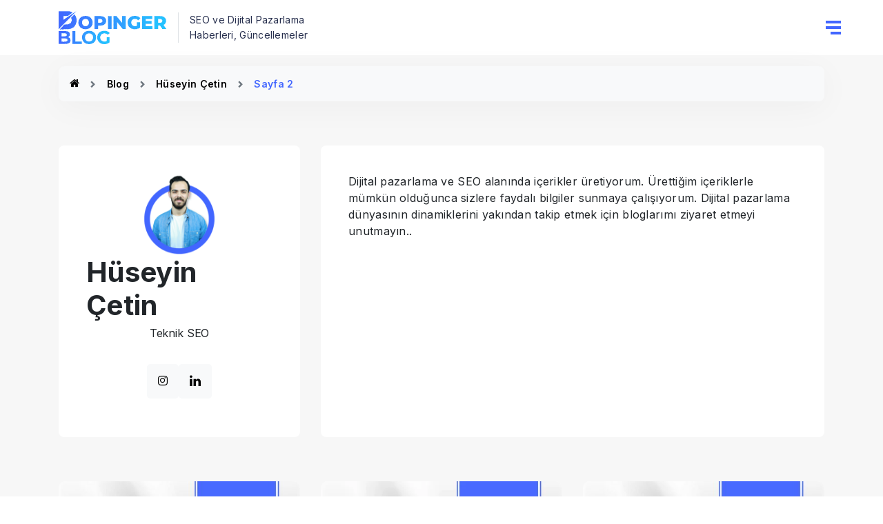

--- FILE ---
content_type: text/html; charset=UTF-8
request_url: https://www.dopinger.com/tr/blog/author/huseyincetin/page/2
body_size: 29888
content:

<!doctype html>
<html lang="tr">
<head>
    <meta charset="UTF-8"/>
    <meta name="viewport" content="width=device-width, initial-scale=1"/>
    <link rel="profile" href="https://gmpg.org/xfn/11"/>
    <link rel="apple-touch-icon" href="https://storage.googleapis.com/dopingcloud/blog/tr/2023/11/favicon.png">
    <link rel="icon" href="https://storage.googleapis.com/dopingcloud/blog/tr/2023/11/favicon.png" type=”image/png” />
    <script data-cfasync="false" data-no-defer="1" data-no-minify="1" data-no-optimize="1">var ewww_webp_supported=!1;function check_webp_feature(A,e){var w;e=void 0!==e?e:function(){},ewww_webp_supported?e(ewww_webp_supported):((w=new Image).onload=function(){ewww_webp_supported=0<w.width&&0<w.height,e&&e(ewww_webp_supported)},w.onerror=function(){e&&e(!1)},w.src="data:image/webp;base64,"+{alpha:"UklGRkoAAABXRUJQVlA4WAoAAAAQAAAAAAAAAAAAQUxQSAwAAAARBxAR/Q9ERP8DAABWUDggGAAAABQBAJ0BKgEAAQAAAP4AAA3AAP7mtQAAAA=="}[A])}check_webp_feature("alpha");</script><script data-cfasync="false" data-no-defer="1" data-no-minify="1" data-no-optimize="1">var Arrive=function(c,w){"use strict";if(c.MutationObserver&&"undefined"!=typeof HTMLElement){var r,a=0,u=(r=HTMLElement.prototype.matches||HTMLElement.prototype.webkitMatchesSelector||HTMLElement.prototype.mozMatchesSelector||HTMLElement.prototype.msMatchesSelector,{matchesSelector:function(e,t){return e instanceof HTMLElement&&r.call(e,t)},addMethod:function(e,t,r){var a=e[t];e[t]=function(){return r.length==arguments.length?r.apply(this,arguments):"function"==typeof a?a.apply(this,arguments):void 0}},callCallbacks:function(e,t){t&&t.options.onceOnly&&1==t.firedElems.length&&(e=[e[0]]);for(var r,a=0;r=e[a];a++)r&&r.callback&&r.callback.call(r.elem,r.elem);t&&t.options.onceOnly&&1==t.firedElems.length&&t.me.unbindEventWithSelectorAndCallback.call(t.target,t.selector,t.callback)},checkChildNodesRecursively:function(e,t,r,a){for(var i,n=0;i=e[n];n++)r(i,t,a)&&a.push({callback:t.callback,elem:i}),0<i.childNodes.length&&u.checkChildNodesRecursively(i.childNodes,t,r,a)},mergeArrays:function(e,t){var r,a={};for(r in e)e.hasOwnProperty(r)&&(a[r]=e[r]);for(r in t)t.hasOwnProperty(r)&&(a[r]=t[r]);return a},toElementsArray:function(e){return e=void 0!==e&&("number"!=typeof e.length||e===c)?[e]:e}}),e=(l.prototype.addEvent=function(e,t,r,a){a={target:e,selector:t,options:r,callback:a,firedElems:[]};return this._beforeAdding&&this._beforeAdding(a),this._eventsBucket.push(a),a},l.prototype.removeEvent=function(e){for(var t,r=this._eventsBucket.length-1;t=this._eventsBucket[r];r--)e(t)&&(this._beforeRemoving&&this._beforeRemoving(t),(t=this._eventsBucket.splice(r,1))&&t.length&&(t[0].callback=null))},l.prototype.beforeAdding=function(e){this._beforeAdding=e},l.prototype.beforeRemoving=function(e){this._beforeRemoving=e},l),t=function(i,n){var o=new e,l=this,s={fireOnAttributesModification:!1};return o.beforeAdding(function(t){var e=t.target;e!==c.document&&e!==c||(e=document.getElementsByTagName("html")[0]);var r=new MutationObserver(function(e){n.call(this,e,t)}),a=i(t.options);r.observe(e,a),t.observer=r,t.me=l}),o.beforeRemoving(function(e){e.observer.disconnect()}),this.bindEvent=function(e,t,r){t=u.mergeArrays(s,t);for(var a=u.toElementsArray(this),i=0;i<a.length;i++)o.addEvent(a[i],e,t,r)},this.unbindEvent=function(){var r=u.toElementsArray(this);o.removeEvent(function(e){for(var t=0;t<r.length;t++)if(this===w||e.target===r[t])return!0;return!1})},this.unbindEventWithSelectorOrCallback=function(r){var a=u.toElementsArray(this),i=r,e="function"==typeof r?function(e){for(var t=0;t<a.length;t++)if((this===w||e.target===a[t])&&e.callback===i)return!0;return!1}:function(e){for(var t=0;t<a.length;t++)if((this===w||e.target===a[t])&&e.selector===r)return!0;return!1};o.removeEvent(e)},this.unbindEventWithSelectorAndCallback=function(r,a){var i=u.toElementsArray(this);o.removeEvent(function(e){for(var t=0;t<i.length;t++)if((this===w||e.target===i[t])&&e.selector===r&&e.callback===a)return!0;return!1})},this},i=new function(){var s={fireOnAttributesModification:!1,onceOnly:!1,existing:!1};function n(e,t,r){return!(!u.matchesSelector(e,t.selector)||(e._id===w&&(e._id=a++),-1!=t.firedElems.indexOf(e._id)))&&(t.firedElems.push(e._id),!0)}var c=(i=new t(function(e){var t={attributes:!1,childList:!0,subtree:!0};return e.fireOnAttributesModification&&(t.attributes=!0),t},function(e,i){e.forEach(function(e){var t=e.addedNodes,r=e.target,a=[];null!==t&&0<t.length?u.checkChildNodesRecursively(t,i,n,a):"attributes"===e.type&&n(r,i)&&a.push({callback:i.callback,elem:r}),u.callCallbacks(a,i)})})).bindEvent;return i.bindEvent=function(e,t,r){t=void 0===r?(r=t,s):u.mergeArrays(s,t);var a=u.toElementsArray(this);if(t.existing){for(var i=[],n=0;n<a.length;n++)for(var o=a[n].querySelectorAll(e),l=0;l<o.length;l++)i.push({callback:r,elem:o[l]});if(t.onceOnly&&i.length)return r.call(i[0].elem,i[0].elem);setTimeout(u.callCallbacks,1,i)}c.call(this,e,t,r)},i},o=new function(){var a={};function i(e,t){return u.matchesSelector(e,t.selector)}var n=(o=new t(function(){return{childList:!0,subtree:!0}},function(e,r){e.forEach(function(e){var t=e.removedNodes,e=[];null!==t&&0<t.length&&u.checkChildNodesRecursively(t,r,i,e),u.callCallbacks(e,r)})})).bindEvent;return o.bindEvent=function(e,t,r){t=void 0===r?(r=t,a):u.mergeArrays(a,t),n.call(this,e,t,r)},o};d(HTMLElement.prototype),d(NodeList.prototype),d(HTMLCollection.prototype),d(HTMLDocument.prototype),d(Window.prototype);var n={};return s(i,n,"unbindAllArrive"),s(o,n,"unbindAllLeave"),n}function l(){this._eventsBucket=[],this._beforeAdding=null,this._beforeRemoving=null}function s(e,t,r){u.addMethod(t,r,e.unbindEvent),u.addMethod(t,r,e.unbindEventWithSelectorOrCallback),u.addMethod(t,r,e.unbindEventWithSelectorAndCallback)}function d(e){e.arrive=i.bindEvent,s(i,e,"unbindArrive"),e.leave=o.bindEvent,s(o,e,"unbindLeave")}}(window,void 0),ewww_webp_supported=!1;function check_webp_feature(e,t){var r;ewww_webp_supported?t(ewww_webp_supported):((r=new Image).onload=function(){ewww_webp_supported=0<r.width&&0<r.height,t(ewww_webp_supported)},r.onerror=function(){t(!1)},r.src="data:image/webp;base64,"+{alpha:"UklGRkoAAABXRUJQVlA4WAoAAAAQAAAAAAAAAAAAQUxQSAwAAAARBxAR/Q9ERP8DAABWUDggGAAAABQBAJ0BKgEAAQAAAP4AAA3AAP7mtQAAAA==",animation:"UklGRlIAAABXRUJQVlA4WAoAAAASAAAAAAAAAAAAQU5JTQYAAAD/////AABBTk1GJgAAAAAAAAAAAAAAAAAAAGQAAABWUDhMDQAAAC8AAAAQBxAREYiI/gcA"}[e])}function ewwwLoadImages(e){if(e){for(var t=document.querySelectorAll(".batch-image img, .image-wrapper a, .ngg-pro-masonry-item a, .ngg-galleria-offscreen-seo-wrapper a"),r=0,a=t.length;r<a;r++)ewwwAttr(t[r],"data-src",t[r].getAttribute("data-webp")),ewwwAttr(t[r],"data-thumbnail",t[r].getAttribute("data-webp-thumbnail"));for(var i=document.querySelectorAll("div.woocommerce-product-gallery__image"),r=0,a=i.length;r<a;r++)ewwwAttr(i[r],"data-thumb",i[r].getAttribute("data-webp-thumb"))}for(var n=document.querySelectorAll("video"),r=0,a=n.length;r<a;r++)ewwwAttr(n[r],"poster",e?n[r].getAttribute("data-poster-webp"):n[r].getAttribute("data-poster-image"));for(var o,l=document.querySelectorAll("img.ewww_webp_lazy_load"),r=0,a=l.length;r<a;r++)e&&(ewwwAttr(l[r],"data-lazy-srcset",l[r].getAttribute("data-lazy-srcset-webp")),ewwwAttr(l[r],"data-srcset",l[r].getAttribute("data-srcset-webp")),ewwwAttr(l[r],"data-lazy-src",l[r].getAttribute("data-lazy-src-webp")),ewwwAttr(l[r],"data-src",l[r].getAttribute("data-src-webp")),ewwwAttr(l[r],"data-orig-file",l[r].getAttribute("data-webp-orig-file")),ewwwAttr(l[r],"data-medium-file",l[r].getAttribute("data-webp-medium-file")),ewwwAttr(l[r],"data-large-file",l[r].getAttribute("data-webp-large-file")),null!=(o=l[r].getAttribute("srcset"))&&!1!==o&&o.includes("R0lGOD")&&ewwwAttr(l[r],"src",l[r].getAttribute("data-lazy-src-webp"))),l[r].className=l[r].className.replace(/\bewww_webp_lazy_load\b/,"");for(var s=document.querySelectorAll(".ewww_webp"),r=0,a=s.length;r<a;r++)e?(ewwwAttr(s[r],"srcset",s[r].getAttribute("data-srcset-webp")),ewwwAttr(s[r],"src",s[r].getAttribute("data-src-webp")),ewwwAttr(s[r],"data-orig-file",s[r].getAttribute("data-webp-orig-file")),ewwwAttr(s[r],"data-medium-file",s[r].getAttribute("data-webp-medium-file")),ewwwAttr(s[r],"data-large-file",s[r].getAttribute("data-webp-large-file")),ewwwAttr(s[r],"data-large_image",s[r].getAttribute("data-webp-large_image")),ewwwAttr(s[r],"data-src",s[r].getAttribute("data-webp-src"))):(ewwwAttr(s[r],"srcset",s[r].getAttribute("data-srcset-img")),ewwwAttr(s[r],"src",s[r].getAttribute("data-src-img"))),s[r].className=s[r].className.replace(/\bewww_webp\b/,"ewww_webp_loaded");window.jQuery&&jQuery.fn.isotope&&jQuery.fn.imagesLoaded&&(jQuery(".fusion-posts-container-infinite").imagesLoaded(function(){jQuery(".fusion-posts-container-infinite").hasClass("isotope")&&jQuery(".fusion-posts-container-infinite").isotope()}),jQuery(".fusion-portfolio:not(.fusion-recent-works) .fusion-portfolio-wrapper").imagesLoaded(function(){jQuery(".fusion-portfolio:not(.fusion-recent-works) .fusion-portfolio-wrapper").isotope()}))}function ewwwWebPInit(e){ewwwLoadImages(e),ewwwNggLoadGalleries(e),document.arrive(".ewww_webp",function(){ewwwLoadImages(e)}),document.arrive(".ewww_webp_lazy_load",function(){ewwwLoadImages(e)}),document.arrive("videos",function(){ewwwLoadImages(e)}),"loading"==document.readyState?document.addEventListener("DOMContentLoaded",ewwwJSONParserInit):("undefined"!=typeof galleries&&ewwwNggParseGalleries(e),ewwwWooParseVariations(e))}function ewwwAttr(e,t,r){null!=r&&!1!==r&&e.setAttribute(t,r)}function ewwwJSONParserInit(){"undefined"!=typeof galleries&&check_webp_feature("alpha",ewwwNggParseGalleries),check_webp_feature("alpha",ewwwWooParseVariations)}function ewwwWooParseVariations(e){if(e)for(var t=document.querySelectorAll("form.variations_form"),r=0,a=t.length;r<a;r++){var i=t[r].getAttribute("data-product_variations"),n=!1;try{for(var o in i=JSON.parse(i))void 0!==i[o]&&void 0!==i[o].image&&(void 0!==i[o].image.src_webp&&(i[o].image.src=i[o].image.src_webp,n=!0),void 0!==i[o].image.srcset_webp&&(i[o].image.srcset=i[o].image.srcset_webp,n=!0),void 0!==i[o].image.full_src_webp&&(i[o].image.full_src=i[o].image.full_src_webp,n=!0),void 0!==i[o].image.gallery_thumbnail_src_webp&&(i[o].image.gallery_thumbnail_src=i[o].image.gallery_thumbnail_src_webp,n=!0),void 0!==i[o].image.thumb_src_webp&&(i[o].image.thumb_src=i[o].image.thumb_src_webp,n=!0));n&&ewwwAttr(t[r],"data-product_variations",JSON.stringify(i))}catch(e){}}}function ewwwNggParseGalleries(e){if(e)for(var t in galleries){var r=galleries[t];galleries[t].images_list=ewwwNggParseImageList(r.images_list)}}function ewwwNggLoadGalleries(e){e&&document.addEventListener("ngg.galleria.themeadded",function(e,t){window.ngg_galleria._create_backup=window.ngg_galleria.create,window.ngg_galleria.create=function(e,t){var r=$(e).data("id");return galleries["gallery_"+r].images_list=ewwwNggParseImageList(galleries["gallery_"+r].images_list),window.ngg_galleria._create_backup(e,t)}})}function ewwwNggParseImageList(e){for(var t in e){var r=e[t];if(void 0!==r["image-webp"]&&(e[t].image=r["image-webp"],delete e[t]["image-webp"]),void 0!==r["thumb-webp"]&&(e[t].thumb=r["thumb-webp"],delete e[t]["thumb-webp"]),void 0!==r.full_image_webp&&(e[t].full_image=r.full_image_webp,delete e[t].full_image_webp),void 0!==r.srcsets)for(var a in r.srcsets)nggSrcset=r.srcsets[a],void 0!==r.srcsets[a+"-webp"]&&(e[t].srcsets[a]=r.srcsets[a+"-webp"],delete e[t].srcsets[a+"-webp"]);if(void 0!==r.full_srcsets)for(var i in r.full_srcsets)nggFSrcset=r.full_srcsets[i],void 0!==r.full_srcsets[i+"-webp"]&&(e[t].full_srcsets[i]=r.full_srcsets[i+"-webp"],delete e[t].full_srcsets[i+"-webp"])}return e}check_webp_feature("alpha",ewwwWebPInit);</script><meta name='robots' content='noindex, follow' />
	<style>img:is([sizes="auto" i], [sizes^="auto," i]) { contain-intrinsic-size: 3000px 1500px }</style>
	
	<!-- This site is optimized with the Yoast SEO plugin v25.0 - https://yoast.com/wordpress/plugins/seo/ -->
	<title>Hüseyin Çetin Kimdir? - Dopinger</title>
	<meta name="description" content="Hüseyin Çetin, Dopinger&#039;de Teknik SEO uzmanı olarak görev almaktadır. Hüseyin Çetin&#039;in blog içeriklerini incelemek için Dopinger Blog&#039;u ziyaret edin!" />
	<meta property="og:locale" content="tr_TR" />
	<meta property="og:type" content="profile" />
	<meta property="og:title" content="Hüseyin Çetin Kimdir? - Dopinger" />
	<meta property="og:description" content="Hüseyin Çetin, Dopinger&#039;de Teknik SEO uzmanı olarak görev almaktadır. Hüseyin Çetin&#039;in blog içeriklerini incelemek için Dopinger Blog&#039;u ziyaret edin!" />
	<meta property="og:url" content="https://www.dopinger.com/tr/blog/author/huseyincetin" />
	<meta property="og:site_name" content="SEO &amp; Dijital Pazarlama Blogu" />
	<meta property="og:image" content="https://www.dopinger.com/tr/blog/wp-content/uploads/2022/10/huseyin-cetin-500x500.png" />
	<meta name="twitter:card" content="summary_large_image" />
	<meta name="twitter:site" content="@dopingertr" />
	<script type="application/ld+json" class="yoast-schema-graph">{"@context":"https://schema.org","@graph":[{"@type":"ProfilePage","@id":"https://www.dopinger.com/tr/blog/author/huseyincetin","url":"https://www.dopinger.com/tr/blog/author/huseyincetin/page/2","name":"Hüseyin Çetin Kimdir? - Dopinger","isPartOf":{"@id":"https://www.dopinger.com/tr/blog/#website"},"primaryImageOfPage":{"@id":"https://www.dopinger.com/tr/blog/author/huseyincetin/page/2#primaryimage"},"image":{"@id":"https://www.dopinger.com/tr/blog/author/huseyincetin/page/2#primaryimage"},"thumbnailUrl":"https://storage.googleapis.com/dopingcloud/blog/tr/2024/02/e-ticaret-donusum-orani-optimizasyonu.jpg","description":"Hüseyin Çetin, Dopinger'de Teknik SEO uzmanı olarak görev almaktadır. Hüseyin Çetin'in blog içeriklerini incelemek için Dopinger Blog'u ziyaret edin!","breadcrumb":{"@id":"https://www.dopinger.com/tr/blog/author/huseyincetin/page/2#breadcrumb"},"inLanguage":"tr","potentialAction":[{"@type":"ReadAction","target":["https://www.dopinger.com/tr/blog/author/huseyincetin/page/2"]}]},{"@type":"ImageObject","inLanguage":"tr","@id":"https://www.dopinger.com/tr/blog/author/huseyincetin/page/2#primaryimage","url":"https://storage.googleapis.com/dopingcloud/blog/tr/2024/02/e-ticaret-donusum-orani-optimizasyonu.jpg","contentUrl":"https://storage.googleapis.com/dopingcloud/blog/tr/2024/02/e-ticaret-donusum-orani-optimizasyonu.jpg","width":1248,"height":832},{"@type":"BreadcrumbList","@id":"https://www.dopinger.com/tr/blog/author/huseyincetin/page/2#breadcrumb","itemListElement":[{"@type":"ListItem","position":1,"name":"Blog","item":"https://www.dopinger.com/tr/blog"},{"@type":"ListItem","position":2,"name":"Arşiv Hüseyin Çetin"}]},{"@type":"WebSite","@id":"https://www.dopinger.com/tr/blog/#website","url":"https://www.dopinger.com/tr/blog/","name":"Dopinger SEO ve Dijital Pazarlama Ajansı","description":"Dijital pazarlama ve SEO hakkında yazılan makalelere Dopinger blog adresinden ulaşabilirsiniz.","publisher":{"@id":"https://www.dopinger.com/tr/blog/#organization"},"alternateName":"Dopinger","potentialAction":[{"@type":"SearchAction","target":{"@type":"EntryPoint","urlTemplate":"https://www.dopinger.com/tr/blog/?s={search_term_string}"},"query-input":{"@type":"PropertyValueSpecification","valueRequired":true,"valueName":"search_term_string"}}],"inLanguage":"tr"},{"@type":"Organization","@id":"https://www.dopinger.com/tr/blog/#organization","name":"Dopinger","alternateName":"Dopinger SEO ve Dijital Pazarlama Ajansı","url":"https://www.dopinger.com/tr/blog/","logo":{"@type":"ImageObject","inLanguage":"tr","@id":"https://www.dopinger.com/tr/blog/#/schema/logo/image/","url":"https://storage.googleapis.com/dopingcloud/blog/tr/2022/03/dopinger-blog-logo.png","contentUrl":"https://storage.googleapis.com/dopingcloud/blog/tr/2022/03/dopinger-blog-logo.png","width":157,"height":48,"caption":"Dopinger"},"image":{"@id":"https://www.dopinger.com/tr/blog/#/schema/logo/image/"},"sameAs":["https://www.facebook.com/dopingertr/","https://x.com/dopingertr","https://www.instagram.com/dopingertr/","https://www.linkedin.com/company/dopinger-trr/","https://tr.pinterest.com/dopingerseo/","https://www.youtube.com/dopingertr","https://www.udemy.com/user/dopingertr/","https://accessland.live/profile/bilgi-a3c9C","https://www.tiktok.com/@dijitalpazarlama","https://www.reddit.com/user/dopigertr","https://soundcloud.com/dopinger-tr"]},{"@type":"Person","@id":"https://www.dopinger.com/tr/blog/#/schema/person/55d778f0752d8abadc326d5d9cd49690","name":"Hüseyin Çetin","image":{"@type":"ImageObject","inLanguage":"tr","@id":"https://www.dopinger.com/tr/blog/#/schema/person/image/","url":"https://www.dopinger.com/tr/blog/wp-content/uploads/2022/10/huseyin-cetin-96x96.png","contentUrl":"https://www.dopinger.com/tr/blog/wp-content/uploads/2022/10/huseyin-cetin-96x96.png","caption":"Hüseyin Çetin"},"description":"Dijital pazarlama ve SEO alanında içerikler üretiyorum. Ürettiğim içeriklerle mümkün olduğunca sizlere faydalı bilgiler sunmaya çalışıyorum. Dijital pazarlama dünyasının dinamiklerini yakından takip etmek için bloglarımı ziyaret etmeyi unutmayın..","sameAs":["https://www.instagram.com/huseyincancetins/","https://www.linkedin.com/in/hseyin-etin-463ba61a9/"],"mainEntityOfPage":{"@id":"https://www.dopinger.com/tr/blog/author/huseyincetin"}}]}</script>
	<!-- / Yoast SEO plugin. -->


<link rel='dns-prefetch' href='//www.google-analytics.com' />
<link rel='dns-prefetch' href='//analytics.google.com' />

<link rel="alternate" type="application/rss+xml" title="SEO &amp; Dijital Pazarlama Blogu &raquo; akışı" href="https://www.dopinger.com/tr/blog/feed" />
<link rel="alternate" type="application/rss+xml" title="SEO &amp; Dijital Pazarlama Blogu &raquo; yorum akışı" href="https://www.dopinger.com/tr/blog/comments/feed" />
<link rel="alternate" type="application/rss+xml" title="Hüseyin Çetin akışı için SEO &amp; Dijital Pazarlama Blogu &raquo; yazıları" href="https://www.dopinger.com/tr/blog/author/huseyincetin/feed" />
<style id='wp-emoji-styles-inline-css'>

	img.wp-smiley, img.emoji {
		display: inline !important;
		border: none !important;
		box-shadow: none !important;
		height: 1em !important;
		width: 1em !important;
		margin: 0 0.07em !important;
		vertical-align: -0.1em !important;
		background: none !important;
		padding: 0 !important;
	}
</style>
<style id='wp-block-library-inline-css'>
:root{--wp-admin-theme-color:#007cba;--wp-admin-theme-color--rgb:0,124,186;--wp-admin-theme-color-darker-10:#006ba1;--wp-admin-theme-color-darker-10--rgb:0,107,161;--wp-admin-theme-color-darker-20:#005a87;--wp-admin-theme-color-darker-20--rgb:0,90,135;--wp-admin-border-width-focus:2px;--wp-block-synced-color:#7a00df;--wp-block-synced-color--rgb:122,0,223;--wp-bound-block-color:var(--wp-block-synced-color)}@media (min-resolution:192dpi){:root{--wp-admin-border-width-focus:1.5px}}.wp-element-button{cursor:pointer}:root{--wp--preset--font-size--normal:16px;--wp--preset--font-size--huge:42px}:root .has-very-light-gray-background-color{background-color:#eee}:root .has-very-dark-gray-background-color{background-color:#313131}:root .has-very-light-gray-color{color:#eee}:root .has-very-dark-gray-color{color:#313131}:root .has-vivid-green-cyan-to-vivid-cyan-blue-gradient-background{background:linear-gradient(135deg,#00d084,#0693e3)}:root .has-purple-crush-gradient-background{background:linear-gradient(135deg,#34e2e4,#4721fb 50%,#ab1dfe)}:root .has-hazy-dawn-gradient-background{background:linear-gradient(135deg,#faaca8,#dad0ec)}:root .has-subdued-olive-gradient-background{background:linear-gradient(135deg,#fafae1,#67a671)}:root .has-atomic-cream-gradient-background{background:linear-gradient(135deg,#fdd79a,#004a59)}:root .has-nightshade-gradient-background{background:linear-gradient(135deg,#330968,#31cdcf)}:root .has-midnight-gradient-background{background:linear-gradient(135deg,#020381,#2874fc)}.has-regular-font-size{font-size:1em}.has-larger-font-size{font-size:2.625em}.has-normal-font-size{font-size:var(--wp--preset--font-size--normal)}.has-huge-font-size{font-size:var(--wp--preset--font-size--huge)}.has-text-align-center{text-align:center}.has-text-align-left{text-align:left}.has-text-align-right{text-align:right}#end-resizable-editor-section{display:none}.aligncenter{clear:both}.items-justified-left{justify-content:flex-start}.items-justified-center{justify-content:center}.items-justified-right{justify-content:flex-end}.items-justified-space-between{justify-content:space-between}.screen-reader-text{border:0;clip:rect(1px,1px,1px,1px);clip-path:inset(50%);height:1px;margin:-1px;overflow:hidden;padding:0;position:absolute;width:1px;word-wrap:normal!important}.screen-reader-text:focus{background-color:#ddd;clip:auto!important;clip-path:none;color:#444;display:block;font-size:1em;height:auto;left:5px;line-height:normal;padding:15px 23px 14px;text-decoration:none;top:5px;width:auto;z-index:100000}html :where(.has-border-color){border-style:solid}html :where([style*=border-top-color]){border-top-style:solid}html :where([style*=border-right-color]){border-right-style:solid}html :where([style*=border-bottom-color]){border-bottom-style:solid}html :where([style*=border-left-color]){border-left-style:solid}html :where([style*=border-width]){border-style:solid}html :where([style*=border-top-width]){border-top-style:solid}html :where([style*=border-right-width]){border-right-style:solid}html :where([style*=border-bottom-width]){border-bottom-style:solid}html :where([style*=border-left-width]){border-left-style:solid}html :where(img[class*=wp-image-]){height:auto;max-width:100%}:where(figure){margin:0 0 1em}html :where(.is-position-sticky){--wp-admin--admin-bar--position-offset:var(--wp-admin--admin-bar--height,0px)}@media screen and (max-width:600px){html :where(.is-position-sticky){--wp-admin--admin-bar--position-offset:0px}}
</style>
<style id='classic-theme-styles-inline-css'>
/*! This file is auto-generated */
.wp-block-button__link{color:#fff;background-color:#32373c;border-radius:9999px;box-shadow:none;text-decoration:none;padding:calc(.667em + 2px) calc(1.333em + 2px);font-size:1.125em}.wp-block-file__button{background:#32373c;color:#fff;text-decoration:none}
</style>
<link data-minify="1" rel='stylesheet' id='dp-language-css' href="https://www.dopinger.com/tr/blog/wp-content/cache/min/1/tr/blog/wp-content/plugins/dp-language/assets/css/dp-language.css?ver=1746166624" media='all' />
<link rel='stylesheet' id='popularslidercss-css' href="https://www.dopinger.com/tr/blog/wp-content/plugins/slider-post-last/css/slider-post-last.css?ver=6.7.1" media='all' />
<link data-minify="1" rel='stylesheet' id='dashicons-css' href="https://www.dopinger.com/tr/blog/wp-content/cache/min/1/tr/blog/wp-includes/css/dashicons.min.css?ver=1746166624" media='all' />
<link data-minify="1" rel='stylesheet' id='ci-comment-rating-styles-css' href="https://www.dopinger.com/tr/blog/wp-content/cache/min/1/tr/blog/wp-content/plugins/stars-rewiew/css/style.css?ver=1746166624" media='all' />
<link rel='stylesheet' id='ez-toc-css' href="https://www.dopinger.com/tr/blog/wp-content/plugins/easy-table-of-contents/assets/css/screen.min.css?ver=2.0.73" media='all' />
<style id='ez-toc-inline-css'>
div#ez-toc-container .ez-toc-title {font-size: 120%;}div#ez-toc-container .ez-toc-title {font-weight: 500;}div#ez-toc-container ul li {font-size: 95%;}div#ez-toc-container ul li {font-weight: 500;}div#ez-toc-container nav ul ul li {font-size: 90%;}
.ez-toc-container-direction {direction: ltr;}.ez-toc-counter ul{counter-reset: item ;}.ez-toc-counter nav ul li a::before {content: counters(item, '.', decimal) '. ';display: inline-block;counter-increment: item;flex-grow: 0;flex-shrink: 0;margin-right: .2em; float: left; }.ez-toc-widget-direction {direction: ltr;}.ez-toc-widget-container ul{counter-reset: item ;}.ez-toc-widget-container nav ul li a::before {content: counters(item, '.', decimal) '. ';display: inline-block;counter-increment: item;flex-grow: 0;flex-shrink: 0;margin-right: .2em; float: left; }
</style>
<link data-minify="1" rel='stylesheet' id='theme-style-css' href="https://www.dopinger.com/tr/blog/wp-content/cache/background-css/1/www.dopinger.com/tr/blog/wp-content/cache/min/1/tr/blog/wp-content/themes/ixiry/css/deep.css?ver=1746166624&wpr_t=1746213697" media='all' />
<style id='akismet-widget-style-inline-css'>

			.a-stats {
				--akismet-color-mid-green: #357b49;
				--akismet-color-white: #fff;
				--akismet-color-light-grey: #f6f7f7;

				max-width: 350px;
				width: auto;
			}

			.a-stats * {
				all: unset;
				box-sizing: border-box;
			}

			.a-stats strong {
				font-weight: 600;
			}

			.a-stats a.a-stats__link,
			.a-stats a.a-stats__link:visited,
			.a-stats a.a-stats__link:active {
				background: var(--akismet-color-mid-green);
				border: none;
				box-shadow: none;
				border-radius: 8px;
				color: var(--akismet-color-white);
				cursor: pointer;
				display: block;
				font-family: -apple-system, BlinkMacSystemFont, 'Segoe UI', 'Roboto', 'Oxygen-Sans', 'Ubuntu', 'Cantarell', 'Helvetica Neue', sans-serif;
				font-weight: 500;
				padding: 12px;
				text-align: center;
				text-decoration: none;
				transition: all 0.2s ease;
			}

			/* Extra specificity to deal with TwentyTwentyOne focus style */
			.widget .a-stats a.a-stats__link:focus {
				background: var(--akismet-color-mid-green);
				color: var(--akismet-color-white);
				text-decoration: none;
			}

			.a-stats a.a-stats__link:hover {
				filter: brightness(110%);
				box-shadow: 0 4px 12px rgba(0, 0, 0, 0.06), 0 0 2px rgba(0, 0, 0, 0.16);
			}

			.a-stats .count {
				color: var(--akismet-color-white);
				display: block;
				font-size: 1.5em;
				line-height: 1.4;
				padding: 0 13px;
				white-space: nowrap;
			}
		
</style>
<link data-minify="1" rel='stylesheet' id='tablepress-default-css' href="https://www.dopinger.com/tr/blog/wp-content/cache/min/1/tr/blog/wp-content/plugins/tablepress/css/build/default.css?ver=1746166624" media='all' />
<style id='rocket-lazyload-inline-css'>
.rll-youtube-player{position:relative;padding-bottom:56.23%;height:0;overflow:hidden;max-width:100%;}.rll-youtube-player:focus-within{outline: 2px solid currentColor;outline-offset: 5px;}.rll-youtube-player iframe{position:absolute;top:0;left:0;width:100%;height:100%;z-index:100;background:0 0}.rll-youtube-player img{bottom:0;display:block;left:0;margin:auto;max-width:100%;width:100%;position:absolute;right:0;top:0;border:none;height:auto;-webkit-transition:.4s all;-moz-transition:.4s all;transition:.4s all}.rll-youtube-player img:hover{-webkit-filter:brightness(75%)}.rll-youtube-player .play{height:100%;width:100%;left:0;top:0;position:absolute;background:var(--wpr-bg-ba3c73b7-5d08-46ca-93fb-92e646085383) no-repeat center;background-color: transparent !important;cursor:pointer;border:none;}
</style>
<script src="https://www.dopinger.com/tr/blog/wp-includes/js/jquery/jquery.min.js?ver=3.7.1" id="jquery-core-js" data-rocket-defer defer></script>
<script src="https://www.dopinger.com/tr/blog/wp-includes/js/jquery/jquery-migrate.min.js?ver=3.4.1" id="jquery-migrate-js" data-rocket-defer defer></script>
<script data-minify="1" src="https://www.dopinger.com/tr/blog/wp-content/cache/min/1/tr/blog/wp-content/plugins/dp-language/assets/js/dp-language.js?ver=1746166624" id="dp-language-js" data-rocket-defer defer></script>
<script src="https://www.dopinger.com/tr/blog/wp-content/themes/ixiry/node_modules/swiper/swiper-bundle.min.js?ver=1.1" id="swiper-js" data-rocket-defer defer></script>
<script id="popularAjaxSrool-js-extra">
var ajax_posts_popular = {"ajaxurl":"https:\/\/www.dopinger.com\/tr\/blog\/wp-admin\/admin-ajax.php","noposts":"No older posts found"};
</script>
<script data-minify="1" src="https://www.dopinger.com/tr/blog/wp-content/cache/min/1/tr/blog/wp-content/themes/ixiry/js/website.js?ver=1746166624" id="popularAjaxSrool-js" data-rocket-defer defer></script>
<link rel="https://api.w.org/" href="https://www.dopinger.com/tr/blog/wp-json/" /><link rel="alternate" title="JSON" type="application/json" href="https://www.dopinger.com/tr/blog/wp-json/wp/v2/users/6" /><meta name="generator" content="WordPress 6.7.1" />
        <script async
                src="https://www.googletagmanager.com/gtag/js?id=G-ZNZ7J9N810"></script>
        <script>
            window.dataLayer = window.dataLayer || [];

            function gtag() {
                dataLayer.push(arguments);
            }

            gtag('js', new Date());
            gtag('config', 'G-ZNZ7J9N810');
        </script>
        <!-- Google Tag Manager -->
<script>(function(w,d,s,l,i){w[l]=w[l]||[];w[l].push({'gtm.start':
new Date().getTime(),event:'gtm.js'});var f=d.getElementsByTagName(s)[0],
j=d.createElement(s),dl=l!='dataLayer'?'&l='+l:'';j.async=true;j.src=
'https://www.googletagmanager.com/gtm.js?id='+i+dl;f.parentNode.insertBefore(j,f);
})(window,document,'script','dataLayer','GTM-MB4NK52');</script>
<!-- End Google Tag Manager --><noscript><style>.lazyload[data-src]{display:none !important;}</style></noscript><style>.lazyload{background-image:none !important;}.lazyload:before{background-image:none !important;}</style><style>.wp-block-gallery.is-cropped .blocks-gallery-item picture{height:100%;width:100%;}</style><link rel="icon" href="https://storage.googleapis.com/dopingcloud/blog/tr/2023/11/favicon.png" sizes="32x32" />
<link rel="icon" href="https://storage.googleapis.com/dopingcloud/blog/tr/2023/11/favicon.png" sizes="192x192" />
<link rel="apple-touch-icon" href="https://storage.googleapis.com/dopingcloud/blog/tr/2023/11/favicon.png" />
<meta name="msapplication-TileImage" content="https://storage.googleapis.com/dopingcloud/blog/tr/2023/11/favicon.png" />
		<style id="wp-custom-css">
			.singular .post iframe { max-height: 100% !important; }

.menu-item .icn-url {
	line-height: 32px;
	font-size: 24px;
	color: #37404d;
}
.dark-mode .menu-item .icn-url {
	color: white !important;
}		</style>
		<noscript><style id="rocket-lazyload-nojs-css">.rll-youtube-player, [data-lazy-src]{display:none !important;}</style></noscript><style id="wpr-lazyload-bg-container"></style><style id="wpr-lazyload-bg-exclusion"></style>
<noscript>
<style id="wpr-lazyload-bg-nostyle">.mirror-card:after{--wpr-bg-7fd1f831-3552-4120-9b6e-65bbf7621827: url('http://www.dopinger.com/tr/blog/tr/blog/wp-content/themes/ixiry/img/beyaz-dalga.svg');}.video-container .video-card .video-thumbnail .play-button{--wpr-bg-000647a4-7b88-4f47-b486-26d942fe0bd6: url('http://www.dopinger.com/tr/blog/tr/blog/wp-content/themes/ixiry/img/video-container-play-icon.svg');}.rll-youtube-player .play{--wpr-bg-ba3c73b7-5d08-46ca-93fb-92e646085383: url('http://www.dopinger.com/tr/blog/wp-content/plugins/wp-rocket/assets/img/youtube.png');}</style>
</noscript>
<script type="application/javascript">const rocket_pairs = [{"selector":".mirror-card","style":".mirror-card:after{--wpr-bg-7fd1f831-3552-4120-9b6e-65bbf7621827: url('http:\/\/www.dopinger.com\/tr\/blog\/tr\/blog\/wp-content\/themes\/ixiry\/img\/beyaz-dalga.svg');}","hash":"7fd1f831-3552-4120-9b6e-65bbf7621827","url":"http:\/\/www.dopinger.com\/tr\/blog\/tr\/blog\/wp-content\/themes\/ixiry\/img\/beyaz-dalga.svg"},{"selector":".video-container .video-card .video-thumbnail .play-button","style":".video-container .video-card .video-thumbnail .play-button{--wpr-bg-000647a4-7b88-4f47-b486-26d942fe0bd6: url('http:\/\/www.dopinger.com\/tr\/blog\/tr\/blog\/wp-content\/themes\/ixiry\/img\/video-container-play-icon.svg');}","hash":"000647a4-7b88-4f47-b486-26d942fe0bd6","url":"http:\/\/www.dopinger.com\/tr\/blog\/tr\/blog\/wp-content\/themes\/ixiry\/img\/video-container-play-icon.svg"},{"selector":".rll-youtube-player .play","style":".rll-youtube-player .play{--wpr-bg-ba3c73b7-5d08-46ca-93fb-92e646085383: url('http:\/\/www.dopinger.com\/tr\/blog\/wp-content\/plugins\/wp-rocket\/assets\/img\/youtube.png');}","hash":"ba3c73b7-5d08-46ca-93fb-92e646085383","url":"http:\/\/www.dopinger.com\/tr\/blog\/wp-content\/plugins\/wp-rocket\/assets\/img\/youtube.png"}]; const rocket_excluded_pairs = [];</script><meta name="generator" content="WP Rocket 3.18.3" data-wpr-features="wpr_lazyload_css_bg_img wpr_defer_js wpr_minify_js wpr_lazyload_iframes wpr_image_dimensions wpr_minify_css wpr_preload_links wpr_desktop wpr_dns_prefetch" /></head>
<body class="archive paged author author-huseyincetin author-6 wp-custom-logo paged-2 author-paged-2 hfeed image-filters-enabled">
<script data-cfasync="false" data-no-defer="1" data-no-minify="1" data-no-optimize="1">if(typeof ewww_webp_supported==="undefined"){var ewww_webp_supported=!1}if(ewww_webp_supported){document.body.classList.add("webp-support")}</script>

<header data-rocket-location-hash="9743b3332db82924cbf242488da104de" class="main-header">
    <div data-rocket-location-hash="e7b3783708c7b85986802efe1e2d40c2" class="light-progress d-none-soft">
        <div data-rocket-location-hash="e8b7ed5e689bc626b66d4f67db060c96" class="indeterminate"></div>
    </div>
    <div data-rocket-location-hash="a07ea42f7826adb30ee53f29399bc39c" class="container">
        <nav class="navbar navbar-expand-xl navbar-dark justify-content-between">
            <div class="logo-container">

                                <a href="https://www.dopinger.com/tr/blog/">
                    <img width="157" height="48" src="https://storage.googleapis.com/dopingcloud/blog/tr/2022/03/dopinger-blog-logo.png"
                         class="skip-lazy"
                         alt="SEO &amp; Dijital Pazarlama Blogu" title="SEO &amp; Dijital Pazarlama Blogu">
                </a>
                                    <div class="logo-text d-none d-md-block">
                        SEO ve Dijital Pazarlama Haberleri, Güncellemeler                    </div>
                                </div>

            <button class="navbar-toggler collapsed" type="button" data-toggle="collapse"
                    data-target="#navbarHeaderToggler" aria-controls="navbarHeaderToggler"
                    aria-expanded="false" aria-label="Mobile Navbar" title="Mobile Navbar">
                <span class="icon-bar"></span>
                <span class="icon-bar"></span>
                <span class="icon-bar"></span>
            </button>
            <div class="collapse navbar-collapse mobile-nav flex-grow-0" id="navbarHeaderToggler">
                <div class="container px-0 pb-3 pb-md-0">

                    <div class="navbar-container navbar-body">
                        <div class="navbar-collapse navbar-container justify-content-end">

                            <nav class="nav">
                                <ul id="menu-anasayfa" class="navigation-main"><li id="menu-item-10049" class="menu-item menu-item-type-custom menu-item-object-custom menu-item-10049 nav-item"><a href="https://www.dopinger.com/tr/seo/" class="btn btn-link btn-sm">SEO</a></li>
<li id="menu-item-10046" class="menu-item menu-item-type-custom menu-item-object-custom menu-item-10046 nav-item"><a href="https://www.dopinger.com/tr/seo-araclari/" class="btn btn-link btn-sm">SEO Araçları</a></li>
<li id="menu-item-22437" class="menu-item menu-item-type-custom menu-item-object-custom menu-item-has-children menu-item-22437 nav-item"><a href="#" aria-haspopup="true" aria-expanded="false" class="btn btn-link btn-sm">Rehberler</a><button class="submenu-expand" tabindex="-1"><svg class="svg-icon" width="24" height="24" aria-hidden="true" role="img" focusable="false" xmlns="http://www.w3.org/2000/svg" viewBox="0 0 24 24"><path d="M7.41 8.59L12 13.17l4.59-4.58L18 10l-6 6-6-6 1.41-1.41z"></path><path fill="none" d="M0 0h24v24H0V0z"></path></svg></button>
<ul class="sub-menu">
	<li id="menu-item--1" class="mobile-parent-nav-menu-item menu-item--1 nav-item"><button class="menu-item-link-return" tabindex="-1"><svg class="svg-icon" width="24" height="24" aria-hidden="true" role="img" focusable="false" viewBox="0 0 24 24" version="1.1" xmlns="http://www.w3.org/2000/svg" xmlns:xlink="http://www.w3.org/1999/xlink"><path d="M15.41 7.41L14 6l-6 6 6 6 1.41-1.41L10.83 12z"></path><path d="M0 0h24v24H0z" fill="none"></path></svg>Rehberler</button></li>
	<li id="menu-item-22447" class="menu-item menu-item-type-post_type menu-item-object-post menu-item-22447 nav-item"><a href="https://www.dopinger.com/tr/blog/teknik-seo" class="btn btn-link btn-sm">Teknik SEO</a></li>
	<li id="menu-item-22446" class="menu-item menu-item-type-post_type menu-item-object-post menu-item-22446 nav-item"><a href="https://www.dopinger.com/tr/blog/site-ici-seo-rehberi" class="btn btn-link btn-sm">Site İçi SEO</a></li>
	<li id="menu-item-22444" class="menu-item menu-item-type-post_type menu-item-object-post menu-item-22444 nav-item"><a href="https://www.dopinger.com/tr/blog/anahtar-kelime-arastirmasi" class="btn btn-link btn-sm">Anahtar Kelime Araştırması</a></li>
	<li id="menu-item-22438" class="menu-item menu-item-type-post_type menu-item-object-post menu-item-22438 nav-item"><a href="https://www.dopinger.com/tr/blog/icerik-optimizasyonu" class="btn btn-link btn-sm">İçerik Optimizasyonu</a></li>
	<li id="menu-item-22440" class="menu-item menu-item-type-post_type menu-item-object-post menu-item-22440 nav-item"><a href="https://www.dopinger.com/tr/blog/mobil-seo" class="btn btn-link btn-sm">Mobil SEO</a></li>
	<li id="menu-item-22474" class="menu-item menu-item-type-post_type menu-item-object-post menu-item-22474 nav-item"><a href="https://www.dopinger.com/tr/blog/e-ticaret-seo" class="btn btn-link btn-sm">E-Ticaret SEO</a></li>
	<li id="menu-item-22443" class="menu-item menu-item-type-post_type menu-item-object-post menu-item-22443 nav-item"><a href="https://www.dopinger.com/tr/blog/wordpress-seo" class="btn btn-link btn-sm">WordPress SEO</a></li>
	<li id="menu-item-22445" class="menu-item menu-item-type-post_type menu-item-object-post menu-item-22445 nav-item"><a href="https://www.dopinger.com/tr/blog/site-disi-seo-rehberi" class="btn btn-link btn-sm">Site Dışı SEO</a></li>
	<li id="menu-item-22439" class="menu-item menu-item-type-post_type menu-item-object-post menu-item-22439 nav-item"><a href="https://www.dopinger.com/tr/blog/rich-snippets-rehberi" class="btn btn-link btn-sm">Rich Snippets</a></li>
	<li id="menu-item-22442" class="menu-item menu-item-type-post_type menu-item-object-post menu-item-22442 nav-item"><a href="https://www.dopinger.com/tr/blog/local-seo" class="btn btn-link btn-sm">Local SEO</a></li>
	<li id="menu-item-22441" class="menu-item menu-item-type-post_type menu-item-object-post menu-item-22441 nav-item"><a href="https://www.dopinger.com/tr/blog/seoya-uygun-domain-tasima-rehberi" class="btn btn-link btn-sm">Domain Taşıma </a></li>
</ul>
</li>
<li id="menu-item-28321" class="menu-item menu-item-type-custom menu-item-object-custom menu-item-28321 nav-item"><a href="https://www.dopinger.com/tr/seo-egitimi/" class="btn btn-link btn-sm">SEO Eğitimi</a></li>
<li id="menu-item-10048" class="menu-item menu-item-type-custom menu-item-object-custom menu-item-10048 nav-item"><a href="https://www.dopinger.com/tr/iletisim/" class="btn btn-link btn-sm">İletişim</a></li>
</ul>                            </nav>

                            <div class="navbar-right-menu d-flex">

                                <div class="position-relative">
    <div class="navbar-nav responsive-nav position-relative language-container">
        <span class="icn-url dp-language"></span>
    </div>

    <div class="language-sub-container">

                    <a target="_blank" href="https://www.dopinger.com/blog/"> English </a>
            <a target="_blank" href="https://www.dopinger.com/tr/blog/"> Türkçe </a>
        
    </div>
</div>
                                <div class="navbar-nav responsive-nav position-relative search-container">
                                    <form action="https://www.dopinger.com/tr/blog" method="get" role="search" class="search-form">
                                        <input type="search" name="s" class="search-text "
                                               placeholder="Ara..." autocomplete="off">
                                    </form>
                                </div>

                                <div class="color-mode-btn ml-2">
                                    <img width="24" height="24" src="[data-uri]"
                                         alt="Color Mode Icon" class="color-mode-img sun-fill lazyload" data-src="http://www.dopinger.com/tr/blog/wp-content/themes/ixiry/img/sun-fill.svg" decoding="async" data-eio-rwidth="24" data-eio-rheight="24"><noscript><img width="24" height="24" src="http://www.dopinger.com/tr/blog/wp-content/themes/ixiry/img/sun-fill.svg"
                                         alt="Color Mode Icon" class="color-mode-img sun-fill" data-eio="l"></noscript>

                                    <img width="24" height="24" src="[data-uri]"
                                         alt="Color Mode Icon" class="color-mode-img moon-fill lazyload" data-src="http://www.dopinger.com/tr/blog/wp-content/themes/ixiry/img/moon-fill.svg" decoding="async" data-eio-rwidth="24" data-eio-rheight="24"><noscript><img width="24" height="24" src="http://www.dopinger.com/tr/blog/wp-content/themes/ixiry/img/moon-fill.svg"
                                         alt="Color Mode Icon" class="color-mode-img moon-fill" data-eio="l"></noscript>
                                </div>

                            </div>

                        </div>
                    </div>
                </div>
            </div>
        </nav>
    </div>
</header>
<main data-rocket-location-hash="8fed0b1c60c893cfa7ff54b8d58f1ff5" class="all-main">
    <div data-rocket-location-hash="a73ece30083bf975b97e3401a27059d3" class="scroll-top goModule" id="scrollTop">
        <svg height="70" width="70" viewBox="0 0 100 100">
            <circle cx="50" cy="50" r="40" fill="white" stroke-width="7" stroke-dasharray="252"></circle>
            <circle cx="50" cy="50" r="40" fill="white" fill-opacity="0" stroke-width="7" stroke-dasharray="254"
                    stroke-dashoffset="0"></circle>
        </svg>
        <i class="icn-arrow-up"></i>
    </div>
    <script>window.addEventListener('DOMContentLoaded', function() {
        jQuery('.goModule').click(function () {
            var $target = jQuery(this.hash);
            if (!$target.length) {
                $target = jQuery('body');
            }

            jQuery('html, body').animate(
                {
                    scrollTop: $target.offset().top
                },
                {
                    duration: 2000,
                    step: function (now, fx) {
                        var newOffset = $target.offset().top;
                        if (fx.end !== newOffset)
                            fx.end = newOffset;
                    }
                }
            );
        });

        if (jQuery(window).scrollTop() > 1000) {
            jQuery('.scroll-top').addClass('show');
        }

        jQuery(window).scroll(function () {
            let value = jQuery(window).scrollTop() / (jQuery(document).height() - jQuery(window).height()) * 100;
            value = 252 / (100 / value);
            jQuery("circle:last-child").attr('stroke-dashoffset', value * -1);

            if (jQuery(this).scrollTop() > 1000) {
                jQuery('.scroll-top').addClass('show');
            } else {
                jQuery('.scroll-top').removeClass('show');
            }
        });
    });</script>
    <div data-rocket-location-hash="ca23f7c07336b7cf8c7766d2ffffc9d9" class="container">
        <div data-rocket-location-hash="8b1dafd6b35aeee917ab3d34315d5556" class="row justify-content-center">
            <div class="col-12">
                <div class="container">
                    <div class="row">
                        
                        <div class="breadcrumb-container">
                            <ol class="breadcrumbs"><li class="breadcrumb-item"><a href="https://www.dopinger.com/tr/" title="Dijital Pazarlama ve Kurumsal SEO Ajansı"><span class="icn-home"><span class="d-none">SEO &amp; Dijital Pazarlama Blogu</span></span></a></li><li class="breadcrumb-item"><a href="https://www.dopinger.com/tr/blog/" title="SEO &amp; Dijital Pazarlama Blogu">Blog</a></li><li class="breadcrumb-item"><a href="https://www.dopinger.com/tr/blog/author/huseyincetin">Hüseyin Çetin</a></li><li class="breadcrumb-item"><a>Sayfa 2</a></li></ol>                        </div>

                                            </div>
                </div>
            </div>
        </div>
    </div>

    <div data-rocket-location-hash="2e6e671ba5f7abc1c5415364878114a8" class="video-content d-none">
    </div>    <div data-rocket-location-hash="cac0ae60f1a04e676e3794ee0d30ced6" class="container author-archive-page">
        <div data-rocket-location-hash="e72b89e0d3985c66c4ff66efc141a40e" class="row justify-content-center">
            <div class="col-12">
                                    <div class="row mb-4 mt-5">
                        <div class="col-lg-4 mb-4">
                            <div class="author-profile-card d-flex flex-column align-items-center">
                                <img width="260" height="260" class="photo lazyload"
                                     src="[data-uri]"
                                     alt="Hüseyin Çetin" data-src="https://www.dopinger.com/tr/blog/wp-content/uploads/2022/10/huseyin-cetin-260x260.png" decoding="async" data-eio-rwidth="260" data-eio-rheight="260"><noscript><img width="260" height="260" class="photo"
                                     src="https://www.dopinger.com/tr/blog/wp-content/uploads/2022/10/huseyin-cetin-260x260.png"
                                     alt="Hüseyin Çetin" data-eio="l"></noscript>
                                <h1 class="name">Hüseyin Çetin</h1>
                                <p class="title">Teknik SEO</p>
                                <div class="social-media-group d-md-flex">
                                            <div class="social-media-group d-md-flex">
            <a class="btn btn-light btn-sm" href="https://www.instagram.com/huseyincancetins/" target="_blank" title="instagram"><span class="icn-instagram"></span></a><a class="btn btn-light btn-sm" href="https://www.linkedin.com/in/hseyin-etin-463ba61a9/" target="_blank" title="linkedin"><span class="icn-linkedin"></span></a>        </div>
                                        </div>
                            </div>
                        </div>

                        <div class="col-lg-8 mb-4">
                            <div class="author-description-card">
                                <p>
                                    Dijital pazarlama ve SEO alanında içerikler üretiyorum. Ürettiğim içeriklerle mümkün olduğunca sizlere faydalı bilgiler sunmaya çalışıyorum. Dijital pazarlama dünyasının dinamiklerini yakından takip etmek için bloglarımı ziyaret etmeyi unutmayın..                                </p>
                            </div>
                        </div>
                    </div>
                
                <div class="row">
                    <div class="col-md-6 col-lg-4 mb-4 mb-md-5">

    <article id="post-26849" class="type-post status-publish format-standard hentry entry post-main">
        <div class="post-image">
                            <a href="https://www.dopinger.com/tr/blog/donusum-orani-optimizasyonu" class="post-thumbnail">
                    <img alt="E-Ticaret Dönüşüm Oranı Optimizasyonu ( CRO Optimizasyonu )" title="E-Ticaret Dönüşüm Oranı Optimizasyonu ( CRO Optimizasyonu )"
                         src="[data-uri]" data-src="https://storage.googleapis.com/dopingcloud/blog/tr/2024/02/e-ticaret-donusum-orani-optimizasyonu-480x320.jpg" decoding="async" class="lazyload" data-eio-rwidth="480" data-eio-rheight="320" /><noscript><img alt="E-Ticaret Dönüşüm Oranı Optimizasyonu ( CRO Optimizasyonu )" title="E-Ticaret Dönüşüm Oranı Optimizasyonu ( CRO Optimizasyonu )"
                         src="https://storage.googleapis.com/dopingcloud/blog/tr/2024/02/e-ticaret-donusum-orani-optimizasyonu-480x320.jpg" data-eio="l" /></noscript>
                </a>

                    </div>
        <div class="post-body">
            <div class="entry-info">
                                <a href="https://www.dopinger.com/tr/blog/e-ticaret" class="post-category">
                    E-Ticaret                </a>
            </div>
            <header class="entry-header">
                <h2 class="entry-title"><a href="https://www.dopinger.com/tr/blog/donusum-orani-optimizasyonu" rel="bookmark">E-Ticaret Dönüşüm Oranı Optimizasyonu ( CRO Optimizasyonu )</a></h2>            </header><!-- .entry-header -->

            <div class="entry-content main-entry-content">
                <p>Dönüşüm Oranı Optimizasyonu (CRO) ile kullanıcı deneyimini iyileştirerek satışlarınızı maksimize edin. Web sitenizin dönüşüm oranını artırın!</p>                <div class="row author-date ">
                    <div class="col-md-9  d-flex">                    <div class="author-name">
                        <a href="https://www.dopinger.com/tr/blog/author/huseyincetin" rel="author"> Hüseyin Çetin</a>                    </div>
                    <span class="author-date-span"> | </span>
                    <div class="post-date">
                        14.02.24                    </div>
                </div>
            </div>
        </div>
    </article>
</div>
<div class="col-md-6 col-lg-4 mb-4 mb-md-5">

    <article id="post-26516" class="type-post status-publish format-standard hentry entry post-main">
        <div class="post-image">
                            <a href="https://www.dopinger.com/tr/blog/open-ai-modelleri" class="post-thumbnail">
                    <img alt="OpenAI Modelleri ve OpenAI API Kullanımı" title="OpenAI Modelleri ve OpenAI API Kullanımı"
                         src="[data-uri]" data-src="https://storage.googleapis.com/dopingcloud/blog/tr/2023/12/openai-modelleri-ve-openai-api-kullanimi-480x320.webp" decoding="async" class="lazyload" data-eio-rwidth="480" data-eio-rheight="320" /><noscript><img alt="OpenAI Modelleri ve OpenAI API Kullanımı" title="OpenAI Modelleri ve OpenAI API Kullanımı"
                         src="https://storage.googleapis.com/dopingcloud/blog/tr/2023/12/openai-modelleri-ve-openai-api-kullanimi-480x320.webp" data-eio="l" /></noscript>
                </a>

                    </div>
        <div class="post-body">
            <div class="entry-info">
                                <a href="https://www.dopinger.com/tr/blog/yapay-zeka" class="post-category">
                    Yapay Zeka                </a>
            </div>
            <header class="entry-header">
                <h2 class="entry-title"><a href="https://www.dopinger.com/tr/blog/open-ai-modelleri" rel="bookmark">OpenAI Modelleri ve OpenAI API Kullanımı</a></h2>            </header><!-- .entry-header -->

            <div class="entry-content main-entry-content">
                <p>OpenAI Modelleri ve OpenAI&#039;nin zengin kaynaklarını öğrenin! İçerik üretimi, görüntü işleme ve embeddings gibi API&#039;leri hemen keşfet!</p>                <div class="row author-date ">
                    <div class="col-md-9  d-flex">                    <div class="author-name">
                        <a href="https://www.dopinger.com/tr/blog/author/huseyincetin" rel="author"> Hüseyin Çetin</a>                    </div>
                    <span class="author-date-span"> | </span>
                    <div class="post-date">
                        11.12.23                    </div>
                </div>
            </div>
        </div>
    </article>
</div>
<div class="col-md-6 col-lg-4 mb-4 mb-md-5">

    <article id="post-26498" class="type-post status-publish format-standard hentry entry post-main">
        <div class="post-image">
                            <a href="https://www.dopinger.com/tr/blog/yapay-zeka-icerik-olusturma" class="post-thumbnail">
                    <img alt="En İyi Yapay Zeka İçerik Oluşturma Uygulamaları" title="En İyi Yapay Zeka İçerik Oluşturma Uygulamaları"
                         src="[data-uri]" data-src="https://storage.googleapis.com/dopingcloud/blog/tr/2023/12/icerik-uretimi-icin-en-iyi-yapay-zeka-uygulamalari-480x320.jpg" decoding="async" class="lazyload" data-eio-rwidth="480" data-eio-rheight="320" /><noscript><img alt="En İyi Yapay Zeka İçerik Oluşturma Uygulamaları" title="En İyi Yapay Zeka İçerik Oluşturma Uygulamaları"
                         src="https://storage.googleapis.com/dopingcloud/blog/tr/2023/12/icerik-uretimi-icin-en-iyi-yapay-zeka-uygulamalari-480x320.jpg" data-eio="l" /></noscript>
                </a>

                    </div>
        <div class="post-body">
            <div class="entry-info">
                                <a href="https://www.dopinger.com/tr/blog/yapay-zeka" class="post-category">
                    Yapay Zeka                </a>
            </div>
            <header class="entry-header">
                <h2 class="entry-title"><a href="https://www.dopinger.com/tr/blog/yapay-zeka-icerik-olusturma" rel="bookmark">En İyi Yapay Zeka İçerik Oluşturma Uygulamaları</a></h2>            </header><!-- .entry-header -->

            <div class="entry-content main-entry-content">
                <p>İçerik üretimlerinizde kullanabileceğiniz en iyi yapay zeka içerik oluşturma araçlarını sizler için listeledik. Hemen listemie göz atın!</p>                <div class="row author-date ">
                    <div class="col-md-9  d-flex">                    <div class="author-name">
                        <a href="https://www.dopinger.com/tr/blog/author/huseyincetin" rel="author"> Hüseyin Çetin</a>                    </div>
                    <span class="author-date-span"> | </span>
                    <div class="post-date">
                        11.12.23                    </div>
                </div>
            </div>
        </div>
    </article>
</div>
<div class="col-md-6 col-lg-4 mb-4 mb-md-5">

    <article id="post-26468" class="type-post status-publish format-standard hentry entry post-main">
        <div class="post-image">
                            <a href="https://www.dopinger.com/tr/blog/chatgpt-eklentisi" class="post-thumbnail">
                    <img alt="Dijital Pazarlamada Kullanabileceğiniz 6 ChatGPT Eklentisi" title="Dijital Pazarlamada Kullanabileceğiniz 6 ChatGPT Eklentisi"
                         src="[data-uri]" data-src="https://storage.googleapis.com/dopingcloud/blog/tr/2023/12/dijital-pazarlamada-kullanabileceginiz-6-chatgpt-eklentisi-480x320.jpg" decoding="async" class="lazyload" data-eio-rwidth="480" data-eio-rheight="320" /><noscript><img alt="Dijital Pazarlamada Kullanabileceğiniz 6 ChatGPT Eklentisi" title="Dijital Pazarlamada Kullanabileceğiniz 6 ChatGPT Eklentisi"
                         src="https://storage.googleapis.com/dopingcloud/blog/tr/2023/12/dijital-pazarlamada-kullanabileceginiz-6-chatgpt-eklentisi-480x320.jpg" data-eio="l" /></noscript>
                </a>

                    </div>
        <div class="post-body">
            <div class="entry-info">
                                <a href="https://www.dopinger.com/tr/blog/yapay-zeka" class="post-category">
                    Yapay Zeka                </a>
            </div>
            <header class="entry-header">
                <h2 class="entry-title"><a href="https://www.dopinger.com/tr/blog/chatgpt-eklentisi" rel="bookmark">Dijital Pazarlamada Kullanabileceğiniz 6 ChatGPT Eklentisi</a></h2>            </header><!-- .entry-header -->

            <div class="entry-content main-entry-content">
                <p>SEO ve Dijital pazarlama çalışmalarında kullanabileceğiniz 6 chatGPT eklentisi hakkında bilgi almak için hemen bloğumuzu inceleyebilirsiniz.</p>                <div class="row author-date ">
                    <div class="col-md-9  d-flex">                    <div class="author-name">
                        <a href="https://www.dopinger.com/tr/blog/author/huseyincetin" rel="author"> Hüseyin Çetin</a>                    </div>
                    <span class="author-date-span"> | </span>
                    <div class="post-date">
                        08.12.23                    </div>
                </div>
            </div>
        </div>
    </article>
</div>
<div class="col-md-6 col-lg-4 mb-4 mb-md-5">

    <article id="post-26460" class="type-post status-publish format-standard hentry entry post-main">
        <div class="post-image">
                            <a href="https://www.dopinger.com/tr/blog/e-mail-pazarlamada-yapay-zeka" class="post-thumbnail">
                    <img alt="E-Mail Pazarlamada Yapay Zeka" title="E-Mail Pazarlamada Yapay Zeka"
                         src="[data-uri]" data-src="https://storage.googleapis.com/dopingcloud/blog/tr/2023/12/e-mail-pazarlamasinda-yapay-zeka-480x320.jpg" decoding="async" class="lazyload" data-eio-rwidth="480" data-eio-rheight="320" /><noscript><img alt="E-Mail Pazarlamada Yapay Zeka" title="E-Mail Pazarlamada Yapay Zeka"
                         src="https://storage.googleapis.com/dopingcloud/blog/tr/2023/12/e-mail-pazarlamasinda-yapay-zeka-480x320.jpg" data-eio="l" /></noscript>
                </a>

                    </div>
        <div class="post-body">
            <div class="entry-info">
                                <a href="https://www.dopinger.com/tr/blog/yapay-zeka" class="post-category">
                    Yapay Zeka                </a>
            </div>
            <header class="entry-header">
                <h2 class="entry-title"><a href="https://www.dopinger.com/tr/blog/e-mail-pazarlamada-yapay-zeka" rel="bookmark">E-Mail Pazarlamada Yapay Zeka</a></h2>            </header><!-- .entry-header -->

            <div class="entry-content main-entry-content">
                <p>E-mail pazarlamada yapay zeka kullanımı bloğumuzu hemen ziyaret edin ve daha etkili e-mail marketing kampanyaları yaratın!</p>                <div class="row author-date ">
                    <div class="col-md-9  d-flex">                    <div class="author-name">
                        <a href="https://www.dopinger.com/tr/blog/author/huseyincetin" rel="author"> Hüseyin Çetin</a>                    </div>
                    <span class="author-date-span"> | </span>
                    <div class="post-date">
                        08.12.23                    </div>
                </div>
            </div>
        </div>
    </article>
</div>
<div class="col-md-6 col-lg-4 mb-4 mb-md-5">

    <article id="post-10303" class="type-post status-publish format-standard hentry entry post-main">
        <div class="post-image">
                            <a href="https://www.dopinger.com/tr/blog/yapilmamasi-gereken-seo-taktikleri" class="post-thumbnail">
                    <img alt="Yapılmaması Gereken SEO Taktikleri" title="Yapılmaması Gereken SEO Taktikleri"
                         src="[data-uri]" data-src="https://storage.googleapis.com/dopingcloud/blog/tr/2022/03/yapilmamasi-gereken-seo-taktikleri-neler-480x320.jpg" decoding="async" class="lazyload" data-eio-rwidth="480" data-eio-rheight="320" /><noscript><img alt="Yapılmaması Gereken SEO Taktikleri" title="Yapılmaması Gereken SEO Taktikleri"
                         src="https://storage.googleapis.com/dopingcloud/blog/tr/2022/03/yapilmamasi-gereken-seo-taktikleri-neler-480x320.jpg" data-eio="l" /></noscript>
                </a>

                    </div>
        <div class="post-body">
            <div class="entry-info">
                                <a href="https://www.dopinger.com/tr/blog/seo" class="post-category">
                    SEO                </a>
            </div>
            <header class="entry-header">
                <h2 class="entry-title"><a href="https://www.dopinger.com/tr/blog/yapilmamasi-gereken-seo-taktikleri" rel="bookmark">Yapılmaması Gereken SEO Taktikleri</a></h2>            </header><!-- .entry-header -->

            <div class="entry-content main-entry-content">
                <p>SEO çalışmalarınızda yapılmaması gereken SEO taktikleri nelerdir? Hangi yanlış stratejiler sitenize zarar verir? Hemen tıklayın ve öğrenin!</p>                <div class="row author-date ">
                    <div class="col-md-9  d-flex">                    <div class="author-name">
                        <a href="https://www.dopinger.com/tr/blog/author/huseyincetin" rel="author"> Hüseyin Çetin</a>                    </div>
                    <span class="author-date-span"> | </span>
                    <div class="post-date">
                        11.03.22                    </div>
                </div>
            </div>
        </div>
    </article>
</div>
<div class="col-md-6 col-lg-4 mb-4 mb-md-5">

    <article id="post-9476" class="type-post status-publish format-standard hentry entry post-main">
        <div class="post-image">
                            <a href="https://www.dopinger.com/tr/blog/domain-backorder" class="post-thumbnail">
                    <img alt="Domain Backorder Nedir? Alan Adı Ön Sipariş Nasıl Yapılır?" title="Domain Backorder Nedir? Alan Adı Ön Sipariş Nasıl Yapılır?"
                         src="[data-uri]" data-src="https://storage.googleapis.com/dopingcloud/blog/tr/2022/02/domain-backorder-nedir-alan-adi-onsiparis-480x320.jpg" decoding="async" class="lazyload" data-eio-rwidth="480" data-eio-rheight="320" /><noscript><img alt="Domain Backorder Nedir? Alan Adı Ön Sipariş Nasıl Yapılır?" title="Domain Backorder Nedir? Alan Adı Ön Sipariş Nasıl Yapılır?"
                         src="https://storage.googleapis.com/dopingcloud/blog/tr/2022/02/domain-backorder-nedir-alan-adi-onsiparis-480x320.jpg" data-eio="l" /></noscript>
                </a>

                    </div>
        <div class="post-body">
            <div class="entry-info">
                                <a href="https://www.dopinger.com/tr/blog/seo/site-disi-seo" class="post-category">
                    Site Dışı SEO                </a>
            </div>
            <header class="entry-header">
                <h2 class="entry-title"><a href="https://www.dopinger.com/tr/blog/domain-backorder" rel="bookmark">Domain Backorder Nedir? Alan Adı Ön Sipariş Nasıl Yapılır?</a></h2>            </header><!-- .entry-header -->

            <div class="entry-content main-entry-content">
                <p>Domain backorder nedir? Hedeflediğiniz alan adlarını en hızlı şekilde nasıl elde edersiniz? Ayrıntılar için bloğumuzu okuyabilirsiniz.</p>                <div class="row author-date ">
                    <div class="col-md-9  d-flex">                    <div class="author-name">
                        <a href="https://www.dopinger.com/tr/blog/author/huseyincetin" rel="author"> Hüseyin Çetin</a>                    </div>
                    <span class="author-date-span"> | </span>
                    <div class="post-date">
                        21.02.22                    </div>
                </div>
            </div>
        </div>
    </article>
</div>
<div class="col-md-6 col-lg-4 mb-4 mb-md-5">

    <article id="post-9116" class="type-post status-publish format-standard hentry entry post-main">
        <div class="post-image">
                            <a href="https://www.dopinger.com/tr/blog/indexifembedded-nedir" class="post-thumbnail">
                    <img alt="Indexifembedded Nedir? Ne İşe Yarar?" title="Indexifembedded Nedir? Ne İşe Yarar?"
                         src="[data-uri]" data-src="https://storage.googleapis.com/dopingcloud/blog/tr/2022/02/indexifembedded-nedir-ne-ise-yarar-480x320.jpg" decoding="async" class="lazyload" data-eio-rwidth="480" data-eio-rheight="320" /><noscript><img alt="Indexifembedded Nedir? Ne İşe Yarar?" title="Indexifembedded Nedir? Ne İşe Yarar?"
                         src="https://storage.googleapis.com/dopingcloud/blog/tr/2022/02/indexifembedded-nedir-ne-ise-yarar-480x320.jpg" data-eio="l" /></noscript>
                </a>

                    </div>
        <div class="post-body">
            <div class="entry-info">
                                <a href="https://www.dopinger.com/tr/blog/seo/teknik-seo" class="post-category">
                    Teknik SEO                </a>
            </div>
            <header class="entry-header">
                <h2 class="entry-title"><a href="https://www.dopinger.com/tr/blog/indexifembedded-nedir" rel="bookmark">Indexifembedded Nedir? Ne İşe Yarar?</a></h2>            </header><!-- .entry-header -->

            <div class="entry-content main-entry-content">
                <p>İçeriğinizin ne zaman index alacağı konusunda size daha geniş seçenekler ve kontrol sağlayan yeni robots etiketi indexifembedded ile tanışın!</p>                <div class="row author-date ">
                    <div class="col-md-9  d-flex">                    <div class="author-name">
                        <a href="https://www.dopinger.com/tr/blog/author/huseyincetin" rel="author"> Hüseyin Çetin</a>                    </div>
                    <span class="author-date-span"> | </span>
                    <div class="post-date">
                        03.02.22                    </div>
                </div>
            </div>
        </div>
    </article>
</div>
<div class="col-md-6 col-lg-4 mb-4 mb-md-5">

    <article id="post-8730" class="type-post status-publish format-standard hentry entry post-main">
        <div class="post-image">
                            <a href="https://www.dopinger.com/tr/blog/seo-kontrol-listesi" class="post-thumbnail">
                    <img alt="SEO Kontrol Listesi: 2024 Kapsamlı &#038; Yükselme Garantili Liste" title="SEO Kontrol Listesi: 2024 Kapsamlı &#038; Yükselme Garantili Liste"
                         src="[data-uri]" data-src="https://storage.googleapis.com/dopingcloud/blog/tr/2022/01/kapsamli-seo-kontrol-listesi-480x320.jpg" decoding="async" class="lazyload" data-eio-rwidth="480" data-eio-rheight="320" /><noscript><img alt="SEO Kontrol Listesi: 2024 Kapsamlı &#038; Yükselme Garantili Liste" title="SEO Kontrol Listesi: 2024 Kapsamlı &#038; Yükselme Garantili Liste"
                         src="https://storage.googleapis.com/dopingcloud/blog/tr/2022/01/kapsamli-seo-kontrol-listesi-480x320.jpg" data-eio="l" /></noscript>
                </a>

                    </div>
        <div class="post-body">
            <div class="entry-info">
                                <a href="https://www.dopinger.com/tr/blog/seo" class="post-category">
                    SEO                </a>
            </div>
            <header class="entry-header">
                <h2 class="entry-title"><a href="https://www.dopinger.com/tr/blog/seo-kontrol-listesi" rel="bookmark">SEO Kontrol Listesi: 2024 Kapsamlı &#038; Yükselme Garantili Liste</a></h2>            </header><!-- .entry-header -->

            <div class="entry-content main-entry-content">
                <p>38 Maddelik kapsamlı ve rehber niteliğindeki SEO kontrol listesi ile web siteniz de tam denetim gerçekleştirin.</p>                <div class="row author-date ">
                    <div class="col-md-9  d-flex">                    <div class="author-name">
                        <a href="https://www.dopinger.com/tr/blog/author/huseyincetin" rel="author"> Hüseyin Çetin</a>                    </div>
                    <span class="author-date-span"> | </span>
                    <div class="post-date">
                        28.01.22                    </div>
                </div>
            </div>
        </div>
    </article>
</div>
                </div>
                <h2 class="col-12 mt-4 text-primary font-weight-bold mb-4"> Hüseyin Çetin yazarına ait diğer içeriklere göz atın! </h2><div class="col-lg-12">
    <div class="video-container">
        <div class="row">
            <div class="col-12">
                <div class="d-flex flex-column flex-md-row justify-content-between align-items-center mb-4">
                    <div class="video-logo mb-3 mb-md-0 d-flex">
                        <img src="[data-uri]"
                             alt="Youtube Logo" width="46" height="32" data-src="http://www.dopinger.com/tr/blog/wp-content/themes/ixiry/img/Youtube-Logo.svg" decoding="async" class="lazyload" data-eio-rwidth="46" data-eio-rheight="32"><noscript><img src="http://www.dopinger.com/tr/blog/wp-content/themes/ixiry/img/Youtube-Logo.svg"
                             alt="Youtube Logo" width="46" height="32" data-eio="l"></noscript>
                        <h2 class="entry-title"> Dopinger SEO & Dijital Pazarlama </h2>
                    </div>
                    <div class="video-more-button">
                        <a href="https://www.youtube.com/@Dopinger_TR"
                           class="btn btn-outline-primary rounded-pill text-nowrap">
                            Kanalı İncele                        </a>
                    </div>
                </div>
            </div>
        </div>

        <div class="row">
            <div class="col-12">
                <div class="swiper videoContainerSwiper">
                    <div class="swiper-wrapper">
                        
<div class="swiper-slide" onclick="videoContent('https://www.youtube.com/embed/PuAA-zp27qE')">
    <div class="video-card">
        <div class="video-thumbnail">
            <div class="image lazyload"
                 style="" data-back="https://storage.googleapis.com/dopingcloud/blog/tr/2023/04/ga4-ve-looker-studio-kullanarak-donusum-raporu-olursturma.jpg">
                <div class="gradient"></div>
                <div class="play-button"></div>
            </div>
        </div>
        <div class="video-description d-flex flex-column">
            <span>Youtube</span>
            <h5 class="title"><a class="cursor-pointer" onclick="videoContent('https://www.youtube.com/embed/PuAA-zp27qE')">Google Analytics 4 ve Looker Studio Kullanarak Dönüşüm Raporu Oluşturma </a></h5>        </div>
    </div>
</div>
                    </div>
                    <div class="swiper-pagination"></div>
                </div>
            </div>
        </div>

    </div>
</div>                <div class="row">

                </div>
                <div class="row">
                    <div class="col-12">
                        
			<nav class="navigation pagination-container " aria-label="Yazı gezinmesi">
				<ul class="pagination"><li class="page-item arrow-btn"><a class="prev page-link" href="https://www.dopinger.com/tr/blog/author/huseyincetin"><i class="icn-chevron-left"></i></a></li><li class='page-item'><a class='page-link' href="https://www.dopinger.com/tr/blog/author/huseyincetin">1</a></li><li class='page-item active'><span aria-current='page' class='page-link'>2</span></li><li class='page-item'><a class='page-link' href="https://www.dopinger.com/tr/blog/author/huseyincetin/page/3">3</a></li><li class="page-item dots-container"><span class="page-link dots">&hellip;</span></li><li class='page-item'><a class='page-link' href="https://www.dopinger.com/tr/blog/author/huseyincetin/page/8">8</a></li><li class="page-item arrow-btn"><a class="next page-link" href="https://www.dopinger.com/tr/blog/author/huseyincetin/page/3"><i class="icn-chevron-right"></i></a></li></ul>
			</nav>                                            </div>
                                        <div class="col-12">
                                            </div>
                </div>
            </div>

            <div class="col-lg-4 col-xl-3 mt-3">
                            </div>
        </div>
    </div>

</main>
<footer class="main-footer">
    <div class="footer container">

        <div class="row justify-content-between">

                        <div class="col-md-3 col-lg-3 mb-4 mb-md-5">
                <div class="footer-area footer-area-one"><figure class="wp-block-image"><img decoding="async" src="[data-uri]" alt="Dopinger Logo" class="wp-image-11938 lazyload" data-src="https://storage.googleapis.com/dopingcloud/blog/tr/2022/04/Dopinger-Blog-Beyaz.svg" /><noscript><img decoding="async" src="https://storage.googleapis.com/dopingcloud/blog/tr/2022/04/Dopinger-Blog-Beyaz.svg" alt="Dopinger Logo" class="wp-image-11938" data-eio="l" /></noscript></figure></div><div class="footer-area footer-area-one">
<p class="has-text-align-left">Dopinger blog en doğru dijital pazarlama haberleri ile SEO taktiklerine ulaşabileceğiniz en güvenilir adres. Sitenizin performansını arttırma, rakiplerinizin önüne geçme ve aramalarda ilk sayfada yer almanın inceliklerine blogumuzdan ulaşabilirsiniz.</p>
</div><div class="footer-area footer-area-one">
<ul class="wp-block-social-links is-layout-flex wp-block-social-links-is-layout-flex"><li class="wp-social-link wp-social-link-instagram  wp-block-social-link"><a rel="noopener nofollow" target="_blank" href="https://www.instagram.com/dopingertr/" class="wp-block-social-link-anchor"><svg width="24" height="24" viewBox="0 0 24 24" version="1.1" xmlns="http://www.w3.org/2000/svg" aria-hidden="true" focusable="false"><path d="M12,4.622c2.403,0,2.688,0.009,3.637,0.052c0.877,0.04,1.354,0.187,1.671,0.31c0.42,0.163,0.72,0.358,1.035,0.673 c0.315,0.315,0.51,0.615,0.673,1.035c0.123,0.317,0.27,0.794,0.31,1.671c0.043,0.949,0.052,1.234,0.052,3.637 s-0.009,2.688-0.052,3.637c-0.04,0.877-0.187,1.354-0.31,1.671c-0.163,0.42-0.358,0.72-0.673,1.035 c-0.315,0.315-0.615,0.51-1.035,0.673c-0.317,0.123-0.794,0.27-1.671,0.31c-0.949,0.043-1.233,0.052-3.637,0.052 s-2.688-0.009-3.637-0.052c-0.877-0.04-1.354-0.187-1.671-0.31c-0.42-0.163-0.72-0.358-1.035-0.673 c-0.315-0.315-0.51-0.615-0.673-1.035c-0.123-0.317-0.27-0.794-0.31-1.671C4.631,14.688,4.622,14.403,4.622,12 s0.009-2.688,0.052-3.637c0.04-0.877,0.187-1.354,0.31-1.671c0.163-0.42,0.358-0.72,0.673-1.035 c0.315-0.315,0.615-0.51,1.035-0.673c0.317-0.123,0.794-0.27,1.671-0.31C9.312,4.631,9.597,4.622,12,4.622 M12,3 C9.556,3,9.249,3.01,8.289,3.054C7.331,3.098,6.677,3.25,6.105,3.472C5.513,3.702,5.011,4.01,4.511,4.511 c-0.5,0.5-0.808,1.002-1.038,1.594C3.25,6.677,3.098,7.331,3.054,8.289C3.01,9.249,3,9.556,3,12c0,2.444,0.01,2.751,0.054,3.711 c0.044,0.958,0.196,1.612,0.418,2.185c0.23,0.592,0.538,1.094,1.038,1.594c0.5,0.5,1.002,0.808,1.594,1.038 c0.572,0.222,1.227,0.375,2.185,0.418C9.249,20.99,9.556,21,12,21s2.751-0.01,3.711-0.054c0.958-0.044,1.612-0.196,2.185-0.418 c0.592-0.23,1.094-0.538,1.594-1.038c0.5-0.5,0.808-1.002,1.038-1.594c0.222-0.572,0.375-1.227,0.418-2.185 C20.99,14.751,21,14.444,21,12s-0.01-2.751-0.054-3.711c-0.044-0.958-0.196-1.612-0.418-2.185c-0.23-0.592-0.538-1.094-1.038-1.594 c-0.5-0.5-1.002-0.808-1.594-1.038c-0.572-0.222-1.227-0.375-2.185-0.418C14.751,3.01,14.444,3,12,3L12,3z M12,7.378 c-2.552,0-4.622,2.069-4.622,4.622S9.448,16.622,12,16.622s4.622-2.069,4.622-4.622S14.552,7.378,12,7.378z M12,15 c-1.657,0-3-1.343-3-3s1.343-3,3-3s3,1.343,3,3S13.657,15,12,15z M16.804,6.116c-0.596,0-1.08,0.484-1.08,1.08 s0.484,1.08,1.08,1.08c0.596,0,1.08-0.484,1.08-1.08S17.401,6.116,16.804,6.116z"></path></svg><span class="wp-block-social-link-label screen-reader-text">Instagram</span></a></li>

<li class="wp-social-link wp-social-link-twitter  wp-block-social-link"><a rel="noopener nofollow" target="_blank" href="https://twitter.com/dopingertr/" class="wp-block-social-link-anchor"><svg width="24" height="24" viewBox="0 0 24 24" version="1.1" xmlns="http://www.w3.org/2000/svg" aria-hidden="true" focusable="false"><path d="M22.23,5.924c-0.736,0.326-1.527,0.547-2.357,0.646c0.847-0.508,1.498-1.312,1.804-2.27 c-0.793,0.47-1.671,0.812-2.606,0.996C18.324,4.498,17.257,4,16.077,4c-2.266,0-4.103,1.837-4.103,4.103 c0,0.322,0.036,0.635,0.106,0.935C8.67,8.867,5.647,7.234,3.623,4.751C3.27,5.357,3.067,6.062,3.067,6.814 c0,1.424,0.724,2.679,1.825,3.415c-0.673-0.021-1.305-0.206-1.859-0.513c0,0.017,0,0.034,0,0.052c0,1.988,1.414,3.647,3.292,4.023 c-0.344,0.094-0.707,0.144-1.081,0.144c-0.264,0-0.521-0.026-0.772-0.074c0.522,1.63,2.038,2.816,3.833,2.85 c-1.404,1.1-3.174,1.756-5.096,1.756c-0.331,0-0.658-0.019-0.979-0.057c1.816,1.164,3.973,1.843,6.29,1.843 c7.547,0,11.675-6.252,11.675-11.675c0-0.178-0.004-0.355-0.012-0.531C20.985,7.47,21.68,6.747,22.23,5.924z"></path></svg><span class="wp-block-social-link-label screen-reader-text">Twitter</span></a></li>

<li class="wp-social-link wp-social-link-facebook  wp-block-social-link"><a rel="noopener nofollow" target="_blank" href="https://www.facebook.com/dopingertr/" class="wp-block-social-link-anchor"><svg width="24" height="24" viewBox="0 0 24 24" version="1.1" xmlns="http://www.w3.org/2000/svg" aria-hidden="true" focusable="false"><path d="M12 2C6.5 2 2 6.5 2 12c0 5 3.7 9.1 8.4 9.9v-7H7.9V12h2.5V9.8c0-2.5 1.5-3.9 3.8-3.9 1.1 0 2.2.2 2.2.2v2.5h-1.3c-1.2 0-1.6.8-1.6 1.6V12h2.8l-.4 2.9h-2.3v7C18.3 21.1 22 17 22 12c0-5.5-4.5-10-10-10z"></path></svg><span class="wp-block-social-link-label screen-reader-text">Facebook</span></a></li>

<li class="wp-social-link wp-social-link-youtube  wp-block-social-link"><a rel="noopener nofollow" target="_blank" href="https://www.youtube.com/dopingertr" class="wp-block-social-link-anchor"><svg width="24" height="24" viewBox="0 0 24 24" version="1.1" xmlns="http://www.w3.org/2000/svg" aria-hidden="true" focusable="false"><path d="M21.8,8.001c0,0-0.195-1.378-0.795-1.985c-0.76-0.797-1.613-0.801-2.004-0.847c-2.799-0.202-6.997-0.202-6.997-0.202 h-0.009c0,0-4.198,0-6.997,0.202C4.608,5.216,3.756,5.22,2.995,6.016C2.395,6.623,2.2,8.001,2.2,8.001S2,9.62,2,11.238v1.517 c0,1.618,0.2,3.237,0.2,3.237s0.195,1.378,0.795,1.985c0.761,0.797,1.76,0.771,2.205,0.855c1.6,0.153,6.8,0.201,6.8,0.201 s4.203-0.006,7.001-0.209c0.391-0.047,1.243-0.051,2.004-0.847c0.6-0.607,0.795-1.985,0.795-1.985s0.2-1.618,0.2-3.237v-1.517 C22,9.62,21.8,8.001,21.8,8.001z M9.935,14.594l-0.001-5.62l5.404,2.82L9.935,14.594z"></path></svg><span class="wp-block-social-link-label screen-reader-text">YouTube</span></a></li>

<li class="wp-social-link wp-social-link-linkedin  wp-block-social-link"><a rel="noopener nofollow" target="_blank" href="https://www.linkedin.com/company/dopingertr/" class="wp-block-social-link-anchor"><svg width="24" height="24" viewBox="0 0 24 24" version="1.1" xmlns="http://www.w3.org/2000/svg" aria-hidden="true" focusable="false"><path d="M19.7,3H4.3C3.582,3,3,3.582,3,4.3v15.4C3,20.418,3.582,21,4.3,21h15.4c0.718,0,1.3-0.582,1.3-1.3V4.3 C21,3.582,20.418,3,19.7,3z M8.339,18.338H5.667v-8.59h2.672V18.338z M7.004,8.574c-0.857,0-1.549-0.694-1.549-1.548 c0-0.855,0.691-1.548,1.549-1.548c0.854,0,1.547,0.694,1.547,1.548C8.551,7.881,7.858,8.574,7.004,8.574z M18.339,18.338h-2.669 v-4.177c0-0.996-0.017-2.278-1.387-2.278c-1.389,0-1.601,1.086-1.601,2.206v4.249h-2.667v-8.59h2.559v1.174h0.037 c0.356-0.675,1.227-1.387,2.526-1.387c2.703,0,3.203,1.779,3.203,4.092V18.338z"></path></svg><span class="wp-block-social-link-label screen-reader-text">LinkedIn</span></a></li>

<li class="wp-social-link wp-social-link-tiktok  wp-block-social-link"><a rel="noopener nofollow" target="_blank" href="https://www.tiktok.com/@dijitalpazarlama/" class="wp-block-social-link-anchor"><svg width="24" height="24" viewBox="0 0 32 32" version="1.1" xmlns="http://www.w3.org/2000/svg" aria-hidden="true" focusable="false"><path d="M16.708 0.027c1.745-0.027 3.48-0.011 5.213-0.027 0.105 2.041 0.839 4.12 2.333 5.563 1.491 1.479 3.6 2.156 5.652 2.385v5.369c-1.923-0.063-3.855-0.463-5.6-1.291-0.76-0.344-1.468-0.787-2.161-1.24-0.009 3.896 0.016 7.787-0.025 11.667-0.104 1.864-0.719 3.719-1.803 5.255-1.744 2.557-4.771 4.224-7.88 4.276-1.907 0.109-3.812-0.411-5.437-1.369-2.693-1.588-4.588-4.495-4.864-7.615-0.032-0.667-0.043-1.333-0.016-1.984 0.24-2.537 1.495-4.964 3.443-6.615 2.208-1.923 5.301-2.839 8.197-2.297 0.027 1.975-0.052 3.948-0.052 5.923-1.323-0.428-2.869-0.308-4.025 0.495-0.844 0.547-1.485 1.385-1.819 2.333-0.276 0.676-0.197 1.427-0.181 2.145 0.317 2.188 2.421 4.027 4.667 3.828 1.489-0.016 2.916-0.88 3.692-2.145 0.251-0.443 0.532-0.896 0.547-1.417 0.131-2.385 0.079-4.76 0.095-7.145 0.011-5.375-0.016-10.735 0.025-16.093z" /></svg><span class="wp-block-social-link-label screen-reader-text">TikTok</span></a></li>

<li class="wp-social-link wp-social-link-telegram  wp-block-social-link"><a rel="noopener nofollow" target="_blank" href="https://t.me/dopingertr/" class="wp-block-social-link-anchor"><svg width="24" height="24" viewBox="0 0 128 128" version="1.1" xmlns="http://www.w3.org/2000/svg" aria-hidden="true" focusable="false"><path d="M28.9700376,63.3244248 C47.6273373,55.1957357 60.0684594,49.8368063 66.2934036,47.2476366 C84.0668845,39.855031 87.7600616,38.5708563 90.1672227,38.528 C90.6966555,38.5191258 91.8804274,38.6503351 92.6472251,39.2725385 C93.294694,39.7979149 93.4728387,40.5076237 93.5580865,41.0057381 C93.6433345,41.5038525 93.7494885,42.63857 93.6651041,43.5252052 C92.7019529,53.6451182 88.5344133,78.2034783 86.4142057,89.5379542 C85.5170662,94.3339958 83.750571,95.9420841 82.0403991,96.0994568 C78.3237996,96.4414641 75.5015827,93.6432685 71.9018743,91.2836143 C66.2690414,87.5912212 63.0868492,85.2926952 57.6192095,81.6896017 C51.3004058,77.5256038 55.3966232,75.2369981 58.9976911,71.4967761 C59.9401076,70.5179421 76.3155302,55.6232293 76.6324771,54.2720454 C76.6721165,54.1030573 76.7089039,53.4731496 76.3346867,53.1405352 C75.9604695,52.8079208 75.4081573,52.921662 75.0095933,53.0121213 C74.444641,53.1403447 65.4461175,59.0880351 48.0140228,70.8551922 C45.4598218,72.6091037 43.1463059,73.4636682 41.0734751,73.4188859 C38.7883453,73.3695169 34.3926725,72.1268388 31.1249416,71.0646282 C27.1169366,69.7617838 23.931454,69.0729605 24.208838,66.8603276 C24.3533167,65.7078514 25.9403832,64.5292172 28.9700376,63.3244248 Z" /></svg><span class="wp-block-social-link-label screen-reader-text">Telegram</span></a></li>

<li class="wp-social-link wp-social-link-pinterest  wp-block-social-link"><a rel="noopener nofollow" target="_blank" href="https://tr.pinterest.com/dopingerseo/" class="wp-block-social-link-anchor"><svg width="24" height="24" viewBox="0 0 24 24" version="1.1" xmlns="http://www.w3.org/2000/svg" aria-hidden="true" focusable="false"><path d="M12.289,2C6.617,2,3.606,5.648,3.606,9.622c0,1.846,1.025,4.146,2.666,4.878c0.25,0.111,0.381,0.063,0.439-0.169 c0.044-0.175,0.267-1.029,0.365-1.428c0.032-0.128,0.017-0.237-0.091-0.362C6.445,11.911,6.01,10.75,6.01,9.668 c0-2.777,2.194-5.464,5.933-5.464c3.23,0,5.49,2.108,5.49,5.122c0,3.407-1.794,5.768-4.13,5.768c-1.291,0-2.257-1.021-1.948-2.277 c0.372-1.495,1.089-3.112,1.089-4.191c0-0.967-0.542-1.775-1.663-1.775c-1.319,0-2.379,1.309-2.379,3.059 c0,1.115,0.394,1.869,0.394,1.869s-1.302,5.279-1.54,6.261c-0.405,1.666,0.053,4.368,0.094,4.604 c0.021,0.126,0.167,0.169,0.25,0.063c0.129-0.165,1.699-2.419,2.142-4.051c0.158-0.59,0.817-2.995,0.817-2.995 c0.43,0.784,1.681,1.446,3.013,1.446c3.963,0,6.822-3.494,6.822-7.833C20.394,5.112,16.849,2,12.289,2"></path></svg><span class="wp-block-social-link-label screen-reader-text">Pinterest</span></a></li></ul>
</div>            </div>
            <div class="col-md-9  d-flex justify-content-xxl-between footer-menu-right">
                    <div class="col-md-4" ><div class="footer-area footer-area-two">
<p><strong>SEO Hizmetleri</strong></p>
</div><div class="footer-area footer-area-two"><div class="menu-hizmetlerimiz-container"><ul id="menu-hizmetlerimiz" class="menu"><li id="menu-item-11948" class="menu-item menu-item-type-custom menu-item-object-custom menu-item-11948 nav-item"><a href="https://www.dopinger.com/tr/seo/" class="btn btn-link btn-sm">SEO</a></li>
<li id="menu-item-11951" class="menu-item menu-item-type-custom menu-item-object-custom menu-item-11951 nav-item"><a href="https://www.dopinger.com/tr/seo-danismanligi/" class="btn btn-link btn-sm">SEO Danışmanlığı</a></li>
<li id="menu-item-22931" class="menu-item menu-item-type-custom menu-item-object-custom menu-item-22931 nav-item"><a href="https://www.dopinger.com/tr/e-ticaret-danismanligi/" class="btn btn-link btn-sm">E-Ticaret Danışmanlığı</a></li>
<li id="menu-item-11953" class="menu-item menu-item-type-custom menu-item-object-custom menu-item-11953 nav-item"><a href="https://www.dopinger.com/tr/web-tasarim/" class="btn btn-link btn-sm">Web Tasarım</a></li>
<li id="menu-item-22928" class="menu-item menu-item-type-custom menu-item-object-custom menu-item-22928 nav-item"><a href="https://www.dopinger.com/tr/mailing-hizmeti/" class="btn btn-link btn-sm">E-Posta Pazarlama</a></li>
<li id="menu-item-22929" class="menu-item menu-item-type-custom menu-item-object-custom menu-item-22929 nav-item"><a href="https://www.dopinger.com/tr/seo-egitimi/" class="btn btn-link btn-sm">SEO Eğitimi</a></li>
<li id="menu-item-22930" class="menu-item menu-item-type-custom menu-item-object-custom menu-item-22930 nav-item"><a href="https://www.dopinger.com/tr/seo-kitabi/" class="btn btn-link btn-sm">SEO Kitabı</a></li>
<li id="menu-item-22932" class="menu-item menu-item-type-custom menu-item-object-custom menu-item-22932 nav-item"><a href="https://www.dopinger.com/tr/google-ads-danismanligi/" class="btn btn-link btn-sm">Google Ads Danışmanlığı</a></li>
<li id="menu-item-22933" class="menu-item menu-item-type-custom menu-item-object-custom menu-item-22933 nav-item"><a href="https://www.dopinger.com/tr/sosyal-medya-reklam-yonetimi/" class="btn btn-link btn-sm">Meta Ads Yönetimi</a></li>
</ul></div></div></div>
                    <div class="col-md-4"  ><div class="footer-area footer-area-three">
<p><strong>SEO Araçları</strong></p>
</div><div class="footer-area footer-area-three"><div class="menu-seo-araclari-container"><ul id="menu-seo-araclari" class="menu"><li id="menu-item-11955" class="menu-item menu-item-type-custom menu-item-object-custom menu-item-11955 nav-item"><a href="https://www.dopinger.com/tr/seo-analiz/" class="btn btn-link btn-sm">SEO Analiz</a></li>
<li id="menu-item-11956" class="menu-item menu-item-type-custom menu-item-object-custom menu-item-11956 nav-item"><a href="https://www.dopinger.com/tr/sira-bulucu/" class="btn btn-link btn-sm">Sıra Bulucu</a></li>
<li id="menu-item-11957" class="menu-item menu-item-type-custom menu-item-object-custom menu-item-11957 nav-item"><a href="https://www.dopinger.com/tr/site-analiz/" class="btn btn-link btn-sm">Site Analiz</a></li>
<li id="menu-item-11958" class="menu-item menu-item-type-custom menu-item-object-custom menu-item-11958 nav-item"><a href="https://www.dopinger.com/tr/rakip-analizi/" class="btn btn-link btn-sm">Rakip Analizi</a></li>
<li id="menu-item-11959" class="menu-item menu-item-type-custom menu-item-object-custom menu-item-11959 nav-item"><a href="https://www.dopinger.com/tr/site-hiz-testi/" class="btn btn-link btn-sm">Site Hız Testi</a></li>
<li id="menu-item-11961" class="menu-item menu-item-type-custom menu-item-object-custom menu-item-11961 nav-item"><a href="https://www.dopinger.com/tr/site-ozgunluk-testi/" class="btn btn-link btn-sm">Site Özgünlük Testi</a></li>
<li id="menu-item-11962" class="menu-item menu-item-type-custom menu-item-object-custom menu-item-11962 nav-item"><a href="https://www.dopinger.com/tr/mobil-uyumluluk-testi/" class="btn btn-link btn-sm">Mobil Uyumluluk Testi</a></li>
<li id="menu-item-11963" class="menu-item menu-item-type-custom menu-item-object-custom menu-item-11963 nav-item"><a href="https://www.dopinger.com/tr/yapisal-veri-test-araci/" class="btn btn-link btn-sm">Yapısal Veri Test Aracı</a></li>
</ul></div></div></div>
                    <div class="col-md-4" ><div class="footer-area footer-area-three">
<p><strong>Kurumsal</strong></p>
</div><div class="footer-area footer-area-three"><div class="menu-kurumsal-container"><ul id="menu-kurumsal" class="menu"><li id="menu-item-11964" class="menu-item menu-item-type-custom menu-item-object-custom menu-item-11964 nav-item"><a href="https://www.dopinger.com/tr/" class="btn btn-link btn-sm">Anasayfa</a></li>
<li id="menu-item-26567" class="menu-item menu-item-type-post_type menu-item-object-page menu-item-26567 nav-item"><a href="https://www.dopinger.com/tr/blog/html-sitemap" class="btn btn-link btn-sm">HTML Sitemap</a></li>
<li id="menu-item-11965" class="menu-item menu-item-type-custom menu-item-object-custom menu-item-11965 nav-item"><a href="https://www.dopinger.com/tr/hakkimizda/" class="btn btn-link btn-sm">Hakkımızda</a></li>
<li id="menu-item-11966" class="menu-item menu-item-type-custom menu-item-object-custom menu-item-11966 nav-item"><a href="https://www.dopinger.com/tr/iletisim/" class="btn btn-link btn-sm">İletişim</a></li>
<li id="menu-item-11967" class="menu-item menu-item-type-custom menu-item-object-custom menu-item-11967 nav-item"><a href="https://www.dopinger.com/tr/ekibimiz/" class="btn btn-link btn-sm">Ekibimiz</a></li>
<li id="menu-item-22784" class="menu-item menu-item-type-post_type menu-item-object-page menu-item-22784 nav-item"><a href="https://www.dopinger.com/tr/blog/yazarlarimiz" class="btn btn-link btn-sm">Yazarlarımız</a></li>
<li id="menu-item-11968" class="menu-item menu-item-type-custom menu-item-object-custom menu-item-11968 nav-item"><a href="https://www.dopinger.com/tr/referanslar/" class="btn btn-link btn-sm">SEO Referansları</a></li>
</ul></div></div></div>
            </div>

                    </div>

    </div>
</footer>

<!-- Google Tag Manager (noscript) -->
<noscript><iframe src="https://www.googletagmanager.com/ns.html?id=GTM-MB4NK52"
height="0" width="0" style="display:none;visibility:hidden"></iframe></noscript>
<!-- End Google Tag Manager (noscript) --><style id='wp-block-paragraph-inline-css'>
.is-small-text{font-size:.875em}.is-regular-text{font-size:1em}.is-large-text{font-size:2.25em}.is-larger-text{font-size:3em}.has-drop-cap:not(:focus):first-letter{float:left;font-size:8.4em;font-style:normal;font-weight:100;line-height:.68;margin:.05em .1em 0 0;text-transform:uppercase}body.rtl .has-drop-cap:not(:focus):first-letter{float:none;margin-left:.1em}p.has-drop-cap.has-background{overflow:hidden}:root :where(p.has-background){padding:1.25em 2.375em}:where(p.has-text-color:not(.has-link-color)) a{color:inherit}p.has-text-align-left[style*="writing-mode:vertical-lr"],p.has-text-align-right[style*="writing-mode:vertical-rl"]{rotate:180deg}
</style>
<style id='wp-block-social-links-inline-css'>
.wp-block-social-links{background:none;box-sizing:border-box;margin-left:0;padding-left:0;padding-right:0;text-indent:0}.wp-block-social-links .wp-social-link a,.wp-block-social-links .wp-social-link a:hover{border-bottom:0;box-shadow:none;text-decoration:none}.wp-block-social-links .wp-social-link svg{height:1em;width:1em}.wp-block-social-links .wp-social-link span:not(.screen-reader-text){font-size:.65em;margin-left:.5em;margin-right:.5em}.wp-block-social-links.has-small-icon-size{font-size:16px}.wp-block-social-links,.wp-block-social-links.has-normal-icon-size{font-size:24px}.wp-block-social-links.has-large-icon-size{font-size:36px}.wp-block-social-links.has-huge-icon-size{font-size:48px}.wp-block-social-links.aligncenter{display:flex;justify-content:center}.wp-block-social-links.alignright{justify-content:flex-end}.wp-block-social-link{border-radius:9999px;display:block;height:auto;transition:transform .1s ease}@media (prefers-reduced-motion:reduce){.wp-block-social-link{transition-delay:0s;transition-duration:0s}}.wp-block-social-link a{align-items:center;display:flex;line-height:0;transition:transform .1s ease}.wp-block-social-link:hover{transform:scale(1.1)}.wp-block-social-links .wp-block-social-link.wp-social-link{display:inline-block;margin:0;padding:0}.wp-block-social-links .wp-block-social-link.wp-social-link .wp-block-social-link-anchor,.wp-block-social-links .wp-block-social-link.wp-social-link .wp-block-social-link-anchor svg,.wp-block-social-links .wp-block-social-link.wp-social-link .wp-block-social-link-anchor:active,.wp-block-social-links .wp-block-social-link.wp-social-link .wp-block-social-link-anchor:hover,.wp-block-social-links .wp-block-social-link.wp-social-link .wp-block-social-link-anchor:visited{color:currentColor;fill:currentColor}:where(.wp-block-social-links:not(.is-style-logos-only)) .wp-social-link{background-color:#f0f0f0;color:#444}:where(.wp-block-social-links:not(.is-style-logos-only)) .wp-social-link-amazon{background-color:#f90;color:#fff}:where(.wp-block-social-links:not(.is-style-logos-only)) .wp-social-link-bandcamp{background-color:#1ea0c3;color:#fff}:where(.wp-block-social-links:not(.is-style-logos-only)) .wp-social-link-behance{background-color:#0757fe;color:#fff}:where(.wp-block-social-links:not(.is-style-logos-only)) .wp-social-link-bluesky{background-color:#0a7aff;color:#fff}:where(.wp-block-social-links:not(.is-style-logos-only)) .wp-social-link-codepen{background-color:#1e1f26;color:#fff}:where(.wp-block-social-links:not(.is-style-logos-only)) .wp-social-link-deviantart{background-color:#02e49b;color:#fff}:where(.wp-block-social-links:not(.is-style-logos-only)) .wp-social-link-dribbble{background-color:#e94c89;color:#fff}:where(.wp-block-social-links:not(.is-style-logos-only)) .wp-social-link-dropbox{background-color:#4280ff;color:#fff}:where(.wp-block-social-links:not(.is-style-logos-only)) .wp-social-link-etsy{background-color:#f45800;color:#fff}:where(.wp-block-social-links:not(.is-style-logos-only)) .wp-social-link-facebook{background-color:#0866ff;color:#fff}:where(.wp-block-social-links:not(.is-style-logos-only)) .wp-social-link-fivehundredpx{background-color:#000;color:#fff}:where(.wp-block-social-links:not(.is-style-logos-only)) .wp-social-link-flickr{background-color:#0461dd;color:#fff}:where(.wp-block-social-links:not(.is-style-logos-only)) .wp-social-link-foursquare{background-color:#e65678;color:#fff}:where(.wp-block-social-links:not(.is-style-logos-only)) .wp-social-link-github{background-color:#24292d;color:#fff}:where(.wp-block-social-links:not(.is-style-logos-only)) .wp-social-link-goodreads{background-color:#eceadd;color:#382110}:where(.wp-block-social-links:not(.is-style-logos-only)) .wp-social-link-google{background-color:#ea4434;color:#fff}:where(.wp-block-social-links:not(.is-style-logos-only)) .wp-social-link-gravatar{background-color:#1d4fc4;color:#fff}:where(.wp-block-social-links:not(.is-style-logos-only)) .wp-social-link-instagram{background-color:#f00075;color:#fff}:where(.wp-block-social-links:not(.is-style-logos-only)) .wp-social-link-lastfm{background-color:#e21b24;color:#fff}:where(.wp-block-social-links:not(.is-style-logos-only)) .wp-social-link-linkedin{background-color:#0d66c2;color:#fff}:where(.wp-block-social-links:not(.is-style-logos-only)) .wp-social-link-mastodon{background-color:#3288d4;color:#fff}:where(.wp-block-social-links:not(.is-style-logos-only)) .wp-social-link-medium{background-color:#000;color:#fff}:where(.wp-block-social-links:not(.is-style-logos-only)) .wp-social-link-meetup{background-color:#f6405f;color:#fff}:where(.wp-block-social-links:not(.is-style-logos-only)) .wp-social-link-patreon{background-color:#000;color:#fff}:where(.wp-block-social-links:not(.is-style-logos-only)) .wp-social-link-pinterest{background-color:#e60122;color:#fff}:where(.wp-block-social-links:not(.is-style-logos-only)) .wp-social-link-pocket{background-color:#ef4155;color:#fff}:where(.wp-block-social-links:not(.is-style-logos-only)) .wp-social-link-reddit{background-color:#ff4500;color:#fff}:where(.wp-block-social-links:not(.is-style-logos-only)) .wp-social-link-skype{background-color:#0478d7;color:#fff}:where(.wp-block-social-links:not(.is-style-logos-only)) .wp-social-link-snapchat{background-color:#fefc00;color:#fff;stroke:#000}:where(.wp-block-social-links:not(.is-style-logos-only)) .wp-social-link-soundcloud{background-color:#ff5600;color:#fff}:where(.wp-block-social-links:not(.is-style-logos-only)) .wp-social-link-spotify{background-color:#1bd760;color:#fff}:where(.wp-block-social-links:not(.is-style-logos-only)) .wp-social-link-telegram{background-color:#2aabee;color:#fff}:where(.wp-block-social-links:not(.is-style-logos-only)) .wp-social-link-threads{background-color:#000;color:#fff}:where(.wp-block-social-links:not(.is-style-logos-only)) .wp-social-link-tiktok{background-color:#000;color:#fff}:where(.wp-block-social-links:not(.is-style-logos-only)) .wp-social-link-tumblr{background-color:#011835;color:#fff}:where(.wp-block-social-links:not(.is-style-logos-only)) .wp-social-link-twitch{background-color:#6440a4;color:#fff}:where(.wp-block-social-links:not(.is-style-logos-only)) .wp-social-link-twitter{background-color:#1da1f2;color:#fff}:where(.wp-block-social-links:not(.is-style-logos-only)) .wp-social-link-vimeo{background-color:#1eb7ea;color:#fff}:where(.wp-block-social-links:not(.is-style-logos-only)) .wp-social-link-vk{background-color:#4680c2;color:#fff}:where(.wp-block-social-links:not(.is-style-logos-only)) .wp-social-link-wordpress{background-color:#3499cd;color:#fff}:where(.wp-block-social-links:not(.is-style-logos-only)) .wp-social-link-whatsapp{background-color:#25d366;color:#fff}:where(.wp-block-social-links:not(.is-style-logos-only)) .wp-social-link-x{background-color:#000;color:#fff}:where(.wp-block-social-links:not(.is-style-logos-only)) .wp-social-link-yelp{background-color:#d32422;color:#fff}:where(.wp-block-social-links:not(.is-style-logos-only)) .wp-social-link-youtube{background-color:red;color:#fff}:where(.wp-block-social-links.is-style-logos-only) .wp-social-link{background:none}:where(.wp-block-social-links.is-style-logos-only) .wp-social-link svg{height:1.25em;width:1.25em}:where(.wp-block-social-links.is-style-logos-only) .wp-social-link-amazon{color:#f90}:where(.wp-block-social-links.is-style-logos-only) .wp-social-link-bandcamp{color:#1ea0c3}:where(.wp-block-social-links.is-style-logos-only) .wp-social-link-behance{color:#0757fe}:where(.wp-block-social-links.is-style-logos-only) .wp-social-link-bluesky{color:#0a7aff}:where(.wp-block-social-links.is-style-logos-only) .wp-social-link-codepen{color:#1e1f26}:where(.wp-block-social-links.is-style-logos-only) .wp-social-link-deviantart{color:#02e49b}:where(.wp-block-social-links.is-style-logos-only) .wp-social-link-dribbble{color:#e94c89}:where(.wp-block-social-links.is-style-logos-only) .wp-social-link-dropbox{color:#4280ff}:where(.wp-block-social-links.is-style-logos-only) .wp-social-link-etsy{color:#f45800}:where(.wp-block-social-links.is-style-logos-only) .wp-social-link-facebook{color:#0866ff}:where(.wp-block-social-links.is-style-logos-only) .wp-social-link-fivehundredpx{color:#000}:where(.wp-block-social-links.is-style-logos-only) .wp-social-link-flickr{color:#0461dd}:where(.wp-block-social-links.is-style-logos-only) .wp-social-link-foursquare{color:#e65678}:where(.wp-block-social-links.is-style-logos-only) .wp-social-link-github{color:#24292d}:where(.wp-block-social-links.is-style-logos-only) .wp-social-link-goodreads{color:#382110}:where(.wp-block-social-links.is-style-logos-only) .wp-social-link-google{color:#ea4434}:where(.wp-block-social-links.is-style-logos-only) .wp-social-link-gravatar{color:#1d4fc4}:where(.wp-block-social-links.is-style-logos-only) .wp-social-link-instagram{color:#f00075}:where(.wp-block-social-links.is-style-logos-only) .wp-social-link-lastfm{color:#e21b24}:where(.wp-block-social-links.is-style-logos-only) .wp-social-link-linkedin{color:#0d66c2}:where(.wp-block-social-links.is-style-logos-only) .wp-social-link-mastodon{color:#3288d4}:where(.wp-block-social-links.is-style-logos-only) .wp-social-link-medium{color:#000}:where(.wp-block-social-links.is-style-logos-only) .wp-social-link-meetup{color:#f6405f}:where(.wp-block-social-links.is-style-logos-only) .wp-social-link-patreon{color:#000}:where(.wp-block-social-links.is-style-logos-only) .wp-social-link-pinterest{color:#e60122}:where(.wp-block-social-links.is-style-logos-only) .wp-social-link-pocket{color:#ef4155}:where(.wp-block-social-links.is-style-logos-only) .wp-social-link-reddit{color:#ff4500}:where(.wp-block-social-links.is-style-logos-only) .wp-social-link-skype{color:#0478d7}:where(.wp-block-social-links.is-style-logos-only) .wp-social-link-snapchat{color:#fff;stroke:#000}:where(.wp-block-social-links.is-style-logos-only) .wp-social-link-soundcloud{color:#ff5600}:where(.wp-block-social-links.is-style-logos-only) .wp-social-link-spotify{color:#1bd760}:where(.wp-block-social-links.is-style-logos-only) .wp-social-link-telegram{color:#2aabee}:where(.wp-block-social-links.is-style-logos-only) .wp-social-link-threads{color:#000}:where(.wp-block-social-links.is-style-logos-only) .wp-social-link-tiktok{color:#000}:where(.wp-block-social-links.is-style-logos-only) .wp-social-link-tumblr{color:#011835}:where(.wp-block-social-links.is-style-logos-only) .wp-social-link-twitch{color:#6440a4}:where(.wp-block-social-links.is-style-logos-only) .wp-social-link-twitter{color:#1da1f2}:where(.wp-block-social-links.is-style-logos-only) .wp-social-link-vimeo{color:#1eb7ea}:where(.wp-block-social-links.is-style-logos-only) .wp-social-link-vk{color:#4680c2}:where(.wp-block-social-links.is-style-logos-only) .wp-social-link-whatsapp{color:#25d366}:where(.wp-block-social-links.is-style-logos-only) .wp-social-link-wordpress{color:#3499cd}:where(.wp-block-social-links.is-style-logos-only) .wp-social-link-x{color:#000}:where(.wp-block-social-links.is-style-logos-only) .wp-social-link-yelp{color:#d32422}:where(.wp-block-social-links.is-style-logos-only) .wp-social-link-youtube{color:red}.wp-block-social-links.is-style-pill-shape .wp-social-link{width:auto}:root :where(.wp-block-social-links .wp-social-link a){padding:.25em}:root :where(.wp-block-social-links.is-style-logos-only .wp-social-link a){padding:0}:root :where(.wp-block-social-links.is-style-pill-shape .wp-social-link a){padding-left:.66667em;padding-right:.66667em}.wp-block-social-links:not(.has-icon-color):not(.has-icon-background-color) .wp-social-link-snapchat .wp-block-social-link-label{color:#000}
</style>
<style id='global-styles-inline-css'>
:root{--wp--preset--aspect-ratio--square: 1;--wp--preset--aspect-ratio--4-3: 4/3;--wp--preset--aspect-ratio--3-4: 3/4;--wp--preset--aspect-ratio--3-2: 3/2;--wp--preset--aspect-ratio--2-3: 2/3;--wp--preset--aspect-ratio--16-9: 16/9;--wp--preset--aspect-ratio--9-16: 9/16;--wp--preset--color--black: #000000;--wp--preset--color--cyan-bluish-gray: #abb8c3;--wp--preset--color--white: #ffffff;--wp--preset--color--pale-pink: #f78da7;--wp--preset--color--vivid-red: #cf2e2e;--wp--preset--color--luminous-vivid-orange: #ff6900;--wp--preset--color--luminous-vivid-amber: #fcb900;--wp--preset--color--light-green-cyan: #7bdcb5;--wp--preset--color--vivid-green-cyan: #00d084;--wp--preset--color--pale-cyan-blue: #8ed1fc;--wp--preset--color--vivid-cyan-blue: #0693e3;--wp--preset--color--vivid-purple: #9b51e0;--wp--preset--gradient--vivid-cyan-blue-to-vivid-purple: linear-gradient(135deg,rgba(6,147,227,1) 0%,rgb(155,81,224) 100%);--wp--preset--gradient--light-green-cyan-to-vivid-green-cyan: linear-gradient(135deg,rgb(122,220,180) 0%,rgb(0,208,130) 100%);--wp--preset--gradient--luminous-vivid-amber-to-luminous-vivid-orange: linear-gradient(135deg,rgba(252,185,0,1) 0%,rgba(255,105,0,1) 100%);--wp--preset--gradient--luminous-vivid-orange-to-vivid-red: linear-gradient(135deg,rgba(255,105,0,1) 0%,rgb(207,46,46) 100%);--wp--preset--gradient--very-light-gray-to-cyan-bluish-gray: linear-gradient(135deg,rgb(238,238,238) 0%,rgb(169,184,195) 100%);--wp--preset--gradient--cool-to-warm-spectrum: linear-gradient(135deg,rgb(74,234,220) 0%,rgb(151,120,209) 20%,rgb(207,42,186) 40%,rgb(238,44,130) 60%,rgb(251,105,98) 80%,rgb(254,248,76) 100%);--wp--preset--gradient--blush-light-purple: linear-gradient(135deg,rgb(255,206,236) 0%,rgb(152,150,240) 100%);--wp--preset--gradient--blush-bordeaux: linear-gradient(135deg,rgb(254,205,165) 0%,rgb(254,45,45) 50%,rgb(107,0,62) 100%);--wp--preset--gradient--luminous-dusk: linear-gradient(135deg,rgb(255,203,112) 0%,rgb(199,81,192) 50%,rgb(65,88,208) 100%);--wp--preset--gradient--pale-ocean: linear-gradient(135deg,rgb(255,245,203) 0%,rgb(182,227,212) 50%,rgb(51,167,181) 100%);--wp--preset--gradient--electric-grass: linear-gradient(135deg,rgb(202,248,128) 0%,rgb(113,206,126) 100%);--wp--preset--gradient--midnight: linear-gradient(135deg,rgb(2,3,129) 0%,rgb(40,116,252) 100%);--wp--preset--font-size--small: 19.5px;--wp--preset--font-size--medium: 20px;--wp--preset--font-size--large: 36.5px;--wp--preset--font-size--x-large: 42px;--wp--preset--font-size--normal: 22px;--wp--preset--font-size--huge: 49.5px;--wp--preset--spacing--20: 0.44rem;--wp--preset--spacing--30: 0.67rem;--wp--preset--spacing--40: 1rem;--wp--preset--spacing--50: 1.5rem;--wp--preset--spacing--60: 2.25rem;--wp--preset--spacing--70: 3.38rem;--wp--preset--spacing--80: 5.06rem;--wp--preset--shadow--natural: 6px 6px 9px rgba(0, 0, 0, 0.2);--wp--preset--shadow--deep: 12px 12px 50px rgba(0, 0, 0, 0.4);--wp--preset--shadow--sharp: 6px 6px 0px rgba(0, 0, 0, 0.2);--wp--preset--shadow--outlined: 6px 6px 0px -3px rgba(255, 255, 255, 1), 6px 6px rgba(0, 0, 0, 1);--wp--preset--shadow--crisp: 6px 6px 0px rgba(0, 0, 0, 1);}:where(.is-layout-flex){gap: 0.5em;}:where(.is-layout-grid){gap: 0.5em;}body .is-layout-flex{display: flex;}.is-layout-flex{flex-wrap: wrap;align-items: center;}.is-layout-flex > :is(*, div){margin: 0;}body .is-layout-grid{display: grid;}.is-layout-grid > :is(*, div){margin: 0;}:where(.wp-block-columns.is-layout-flex){gap: 2em;}:where(.wp-block-columns.is-layout-grid){gap: 2em;}:where(.wp-block-post-template.is-layout-flex){gap: 1.25em;}:where(.wp-block-post-template.is-layout-grid){gap: 1.25em;}.has-black-color{color: var(--wp--preset--color--black) !important;}.has-cyan-bluish-gray-color{color: var(--wp--preset--color--cyan-bluish-gray) !important;}.has-white-color{color: var(--wp--preset--color--white) !important;}.has-pale-pink-color{color: var(--wp--preset--color--pale-pink) !important;}.has-vivid-red-color{color: var(--wp--preset--color--vivid-red) !important;}.has-luminous-vivid-orange-color{color: var(--wp--preset--color--luminous-vivid-orange) !important;}.has-luminous-vivid-amber-color{color: var(--wp--preset--color--luminous-vivid-amber) !important;}.has-light-green-cyan-color{color: var(--wp--preset--color--light-green-cyan) !important;}.has-vivid-green-cyan-color{color: var(--wp--preset--color--vivid-green-cyan) !important;}.has-pale-cyan-blue-color{color: var(--wp--preset--color--pale-cyan-blue) !important;}.has-vivid-cyan-blue-color{color: var(--wp--preset--color--vivid-cyan-blue) !important;}.has-vivid-purple-color{color: var(--wp--preset--color--vivid-purple) !important;}.has-black-background-color{background-color: var(--wp--preset--color--black) !important;}.has-cyan-bluish-gray-background-color{background-color: var(--wp--preset--color--cyan-bluish-gray) !important;}.has-white-background-color{background-color: var(--wp--preset--color--white) !important;}.has-pale-pink-background-color{background-color: var(--wp--preset--color--pale-pink) !important;}.has-vivid-red-background-color{background-color: var(--wp--preset--color--vivid-red) !important;}.has-luminous-vivid-orange-background-color{background-color: var(--wp--preset--color--luminous-vivid-orange) !important;}.has-luminous-vivid-amber-background-color{background-color: var(--wp--preset--color--luminous-vivid-amber) !important;}.has-light-green-cyan-background-color{background-color: var(--wp--preset--color--light-green-cyan) !important;}.has-vivid-green-cyan-background-color{background-color: var(--wp--preset--color--vivid-green-cyan) !important;}.has-pale-cyan-blue-background-color{background-color: var(--wp--preset--color--pale-cyan-blue) !important;}.has-vivid-cyan-blue-background-color{background-color: var(--wp--preset--color--vivid-cyan-blue) !important;}.has-vivid-purple-background-color{background-color: var(--wp--preset--color--vivid-purple) !important;}.has-black-border-color{border-color: var(--wp--preset--color--black) !important;}.has-cyan-bluish-gray-border-color{border-color: var(--wp--preset--color--cyan-bluish-gray) !important;}.has-white-border-color{border-color: var(--wp--preset--color--white) !important;}.has-pale-pink-border-color{border-color: var(--wp--preset--color--pale-pink) !important;}.has-vivid-red-border-color{border-color: var(--wp--preset--color--vivid-red) !important;}.has-luminous-vivid-orange-border-color{border-color: var(--wp--preset--color--luminous-vivid-orange) !important;}.has-luminous-vivid-amber-border-color{border-color: var(--wp--preset--color--luminous-vivid-amber) !important;}.has-light-green-cyan-border-color{border-color: var(--wp--preset--color--light-green-cyan) !important;}.has-vivid-green-cyan-border-color{border-color: var(--wp--preset--color--vivid-green-cyan) !important;}.has-pale-cyan-blue-border-color{border-color: var(--wp--preset--color--pale-cyan-blue) !important;}.has-vivid-cyan-blue-border-color{border-color: var(--wp--preset--color--vivid-cyan-blue) !important;}.has-vivid-purple-border-color{border-color: var(--wp--preset--color--vivid-purple) !important;}.has-vivid-cyan-blue-to-vivid-purple-gradient-background{background: var(--wp--preset--gradient--vivid-cyan-blue-to-vivid-purple) !important;}.has-light-green-cyan-to-vivid-green-cyan-gradient-background{background: var(--wp--preset--gradient--light-green-cyan-to-vivid-green-cyan) !important;}.has-luminous-vivid-amber-to-luminous-vivid-orange-gradient-background{background: var(--wp--preset--gradient--luminous-vivid-amber-to-luminous-vivid-orange) !important;}.has-luminous-vivid-orange-to-vivid-red-gradient-background{background: var(--wp--preset--gradient--luminous-vivid-orange-to-vivid-red) !important;}.has-very-light-gray-to-cyan-bluish-gray-gradient-background{background: var(--wp--preset--gradient--very-light-gray-to-cyan-bluish-gray) !important;}.has-cool-to-warm-spectrum-gradient-background{background: var(--wp--preset--gradient--cool-to-warm-spectrum) !important;}.has-blush-light-purple-gradient-background{background: var(--wp--preset--gradient--blush-light-purple) !important;}.has-blush-bordeaux-gradient-background{background: var(--wp--preset--gradient--blush-bordeaux) !important;}.has-luminous-dusk-gradient-background{background: var(--wp--preset--gradient--luminous-dusk) !important;}.has-pale-ocean-gradient-background{background: var(--wp--preset--gradient--pale-ocean) !important;}.has-electric-grass-gradient-background{background: var(--wp--preset--gradient--electric-grass) !important;}.has-midnight-gradient-background{background: var(--wp--preset--gradient--midnight) !important;}.has-small-font-size{font-size: var(--wp--preset--font-size--small) !important;}.has-medium-font-size{font-size: var(--wp--preset--font-size--medium) !important;}.has-large-font-size{font-size: var(--wp--preset--font-size--large) !important;}.has-x-large-font-size{font-size: var(--wp--preset--font-size--x-large) !important;}
</style>
<script data-minify="1" src="https://www.dopinger.com/tr/blog/wp-content/cache/min/1/tr/blog/wp-content/plugins/dp-podcast-block/js/podcast.js?ver=1746166624" id="podcast-clicker-js" data-rocket-defer defer></script>
<script id="eio-lazy-load-js-before">
var eio_lazy_vars = {"exactdn_domain":"","skip_autoscale":0,"threshold":0,"use_dpr":1};
</script>
<script src="https://www.dopinger.com/tr/blog/wp-content/plugins/ewww-image-optimizer/includes/lazysizes.min.js?ver=813" id="eio-lazy-load-js" async data-wp-strategy="async"></script>
<script data-minify="1" src="https://www.dopinger.com/tr/blog/wp-content/cache/min/1/tr/blog/wp-content/plugins/slider-post-last/js/slider-post-last.js?ver=1746166624" id="popularsliderJs-js" data-rocket-defer defer></script>
<script id="ez-toc-scroll-scriptjs-js-extra">
var eztoc_smooth_local = {"scroll_offset":"30","add_request_uri":"","add_self_reference_link":""};
</script>
<script src="https://www.dopinger.com/tr/blog/wp-content/plugins/easy-table-of-contents/assets/js/smooth_scroll.min.js?ver=2.0.73" id="ez-toc-scroll-scriptjs-js" data-rocket-defer defer></script>
<script src="https://www.dopinger.com/tr/blog/wp-content/plugins/easy-table-of-contents/vendor/js-cookie/js.cookie.min.js?ver=2.2.1" id="ez-toc-js-cookie-js" data-rocket-defer defer></script>
<script src="https://www.dopinger.com/tr/blog/wp-content/plugins/easy-table-of-contents/vendor/sticky-kit/jquery.sticky-kit.min.js?ver=1.9.2" id="ez-toc-jquery-sticky-kit-js" data-rocket-defer defer></script>
<script id="ez-toc-js-js-extra">
var ezTOC = {"smooth_scroll":"1","visibility_hide_by_default":"","scroll_offset":"30","fallbackIcon":"<span class=\"\"><span class=\"eztoc-hide\" style=\"display:none;\">Toggle<\/span><span class=\"ez-toc-icon-toggle-span\"><svg style=\"fill: #999;color:#999\" xmlns=\"http:\/\/www.w3.org\/2000\/svg\" class=\"list-377408\" width=\"20px\" height=\"20px\" viewBox=\"0 0 24 24\" fill=\"none\"><path d=\"M6 6H4v2h2V6zm14 0H8v2h12V6zM4 11h2v2H4v-2zm16 0H8v2h12v-2zM4 16h2v2H4v-2zm16 0H8v2h12v-2z\" fill=\"currentColor\"><\/path><\/svg><svg style=\"fill: #999;color:#999\" class=\"arrow-unsorted-368013\" xmlns=\"http:\/\/www.w3.org\/2000\/svg\" width=\"10px\" height=\"10px\" viewBox=\"0 0 24 24\" version=\"1.2\" baseProfile=\"tiny\"><path d=\"M18.2 9.3l-6.2-6.3-6.2 6.3c-.2.2-.3.4-.3.7s.1.5.3.7c.2.2.4.3.7.3h11c.3 0 .5-.1.7-.3.2-.2.3-.5.3-.7s-.1-.5-.3-.7zM5.8 14.7l6.2 6.3 6.2-6.3c.2-.2.3-.5.3-.7s-.1-.5-.3-.7c-.2-.2-.4-.3-.7-.3h-11c-.3 0-.5.1-.7.3-.2.2-.3.5-.3.7s.1.5.3.7z\"\/><\/svg><\/span><\/span>","chamomile_theme_is_on":""};
</script>
<script src="https://www.dopinger.com/tr/blog/wp-content/plugins/easy-table-of-contents/assets/js/front.min.js?ver=2.0.73-1746166560" id="ez-toc-js-js" data-rocket-defer defer></script>
<script id="rocket-browser-checker-js-after">
"use strict";var _createClass=function(){function defineProperties(target,props){for(var i=0;i<props.length;i++){var descriptor=props[i];descriptor.enumerable=descriptor.enumerable||!1,descriptor.configurable=!0,"value"in descriptor&&(descriptor.writable=!0),Object.defineProperty(target,descriptor.key,descriptor)}}return function(Constructor,protoProps,staticProps){return protoProps&&defineProperties(Constructor.prototype,protoProps),staticProps&&defineProperties(Constructor,staticProps),Constructor}}();function _classCallCheck(instance,Constructor){if(!(instance instanceof Constructor))throw new TypeError("Cannot call a class as a function")}var RocketBrowserCompatibilityChecker=function(){function RocketBrowserCompatibilityChecker(options){_classCallCheck(this,RocketBrowserCompatibilityChecker),this.passiveSupported=!1,this._checkPassiveOption(this),this.options=!!this.passiveSupported&&options}return _createClass(RocketBrowserCompatibilityChecker,[{key:"_checkPassiveOption",value:function(self){try{var options={get passive(){return!(self.passiveSupported=!0)}};window.addEventListener("test",null,options),window.removeEventListener("test",null,options)}catch(err){self.passiveSupported=!1}}},{key:"initRequestIdleCallback",value:function(){!1 in window&&(window.requestIdleCallback=function(cb){var start=Date.now();return setTimeout(function(){cb({didTimeout:!1,timeRemaining:function(){return Math.max(0,50-(Date.now()-start))}})},1)}),!1 in window&&(window.cancelIdleCallback=function(id){return clearTimeout(id)})}},{key:"isDataSaverModeOn",value:function(){return"connection"in navigator&&!0===navigator.connection.saveData}},{key:"supportsLinkPrefetch",value:function(){var elem=document.createElement("link");return elem.relList&&elem.relList.supports&&elem.relList.supports("prefetch")&&window.IntersectionObserver&&"isIntersecting"in IntersectionObserverEntry.prototype}},{key:"isSlowConnection",value:function(){return"connection"in navigator&&"effectiveType"in navigator.connection&&("2g"===navigator.connection.effectiveType||"slow-2g"===navigator.connection.effectiveType)}}]),RocketBrowserCompatibilityChecker}();
</script>
<script id="rocket-preload-links-js-extra">
var RocketPreloadLinksConfig = {"excludeUris":"\/tr\/blog(\/sitemap_index.xml|\/post-sitemap.xml|\/(?:.+\/)?feed(?:\/(?:.+\/?)?)?$|\/(?:.+\/)?embed\/|\/(index.php\/)?(.*)wp-json(\/.*|$))|\/refer\/|\/go\/|\/recommend\/|\/recommends\/","usesTrailingSlash":"","imageExt":"jpg|jpeg|gif|png|tiff|bmp|webp|avif|pdf|doc|docx|xls|xlsx|php","fileExt":"jpg|jpeg|gif|png|tiff|bmp|webp|avif|pdf|doc|docx|xls|xlsx|php|html|htm","siteUrl":"http:\/\/www.dopinger.com\/tr\/blog","onHoverDelay":"100","rateThrottle":"3"};
</script>
<script id="rocket-preload-links-js-after">
(function() {
"use strict";var r="function"==typeof Symbol&&"symbol"==typeof Symbol.iterator?function(e){return typeof e}:function(e){return e&&"function"==typeof Symbol&&e.constructor===Symbol&&e!==Symbol.prototype?"symbol":typeof e},e=function(){function i(e,t){for(var n=0;n<t.length;n++){var i=t[n];i.enumerable=i.enumerable||!1,i.configurable=!0,"value"in i&&(i.writable=!0),Object.defineProperty(e,i.key,i)}}return function(e,t,n){return t&&i(e.prototype,t),n&&i(e,n),e}}();function i(e,t){if(!(e instanceof t))throw new TypeError("Cannot call a class as a function")}var t=function(){function n(e,t){i(this,n),this.browser=e,this.config=t,this.options=this.browser.options,this.prefetched=new Set,this.eventTime=null,this.threshold=1111,this.numOnHover=0}return e(n,[{key:"init",value:function(){!this.browser.supportsLinkPrefetch()||this.browser.isDataSaverModeOn()||this.browser.isSlowConnection()||(this.regex={excludeUris:RegExp(this.config.excludeUris,"i"),images:RegExp(".("+this.config.imageExt+")$","i"),fileExt:RegExp(".("+this.config.fileExt+")$","i")},this._initListeners(this))}},{key:"_initListeners",value:function(e){-1<this.config.onHoverDelay&&document.addEventListener("mouseover",e.listener.bind(e),e.listenerOptions),document.addEventListener("mousedown",e.listener.bind(e),e.listenerOptions),document.addEventListener("touchstart",e.listener.bind(e),e.listenerOptions)}},{key:"listener",value:function(e){var t=e.target.closest("a"),n=this._prepareUrl(t);if(null!==n)switch(e.type){case"mousedown":case"touchstart":this._addPrefetchLink(n);break;case"mouseover":this._earlyPrefetch(t,n,"mouseout")}}},{key:"_earlyPrefetch",value:function(t,e,n){var i=this,r=setTimeout(function(){if(r=null,0===i.numOnHover)setTimeout(function(){return i.numOnHover=0},1e3);else if(i.numOnHover>i.config.rateThrottle)return;i.numOnHover++,i._addPrefetchLink(e)},this.config.onHoverDelay);t.addEventListener(n,function e(){t.removeEventListener(n,e,{passive:!0}),null!==r&&(clearTimeout(r),r=null)},{passive:!0})}},{key:"_addPrefetchLink",value:function(i){return this.prefetched.add(i.href),new Promise(function(e,t){var n=document.createElement("link");n.rel="prefetch",n.href=i.href,n.onload=e,n.onerror=t,document.head.appendChild(n)}).catch(function(){})}},{key:"_prepareUrl",value:function(e){if(null===e||"object"!==(void 0===e?"undefined":r(e))||!1 in e||-1===["http:","https:"].indexOf(e.protocol))return null;var t=e.href.substring(0,this.config.siteUrl.length),n=this._getPathname(e.href,t),i={original:e.href,protocol:e.protocol,origin:t,pathname:n,href:t+n};return this._isLinkOk(i)?i:null}},{key:"_getPathname",value:function(e,t){var n=t?e.substring(this.config.siteUrl.length):e;return n.startsWith("/")||(n="/"+n),this._shouldAddTrailingSlash(n)?n+"/":n}},{key:"_shouldAddTrailingSlash",value:function(e){return this.config.usesTrailingSlash&&!e.endsWith("/")&&!this.regex.fileExt.test(e)}},{key:"_isLinkOk",value:function(e){return null!==e&&"object"===(void 0===e?"undefined":r(e))&&(!this.prefetched.has(e.href)&&e.origin===this.config.siteUrl&&-1===e.href.indexOf("?")&&-1===e.href.indexOf("#")&&!this.regex.excludeUris.test(e.href)&&!this.regex.images.test(e.href))}}],[{key:"run",value:function(){"undefined"!=typeof RocketPreloadLinksConfig&&new n(new RocketBrowserCompatibilityChecker({capture:!0,passive:!0}),RocketPreloadLinksConfig).init()}}]),n}();t.run();
}());
</script>
<script id="rocket_lazyload_css-js-extra">
var rocket_lazyload_css_data = {"threshold":"300"};
</script>
<script id="rocket_lazyload_css-js-after">
!function o(n,c,a){function u(t,e){if(!c[t]){if(!n[t]){var r="function"==typeof require&&require;if(!e&&r)return r(t,!0);if(s)return s(t,!0);throw(e=new Error("Cannot find module '"+t+"'")).code="MODULE_NOT_FOUND",e}r=c[t]={exports:{}},n[t][0].call(r.exports,function(e){return u(n[t][1][e]||e)},r,r.exports,o,n,c,a)}return c[t].exports}for(var s="function"==typeof require&&require,e=0;e<a.length;e++)u(a[e]);return u}({1:[function(e,t,r){"use strict";{const c="undefined"==typeof rocket_pairs?[]:rocket_pairs,a=(("undefined"==typeof rocket_excluded_pairs?[]:rocket_excluded_pairs).map(t=>{var e=t.selector;document.querySelectorAll(e).forEach(e=>{e.setAttribute("data-rocket-lazy-bg-"+t.hash,"excluded")})}),document.querySelector("#wpr-lazyload-bg-container"));var o=rocket_lazyload_css_data.threshold||300;const u=new IntersectionObserver(e=>{e.forEach(t=>{t.isIntersecting&&c.filter(e=>t.target.matches(e.selector)).map(t=>{var e;t&&((e=document.createElement("style")).textContent=t.style,a.insertAdjacentElement("afterend",e),t.elements.forEach(e=>{u.unobserve(e),e.setAttribute("data-rocket-lazy-bg-"+t.hash,"loaded")}))})})},{rootMargin:o+"px"});function n(){0<(0<arguments.length&&void 0!==arguments[0]?arguments[0]:[]).length&&c.forEach(t=>{try{document.querySelectorAll(t.selector).forEach(e=>{"loaded"!==e.getAttribute("data-rocket-lazy-bg-"+t.hash)&&"excluded"!==e.getAttribute("data-rocket-lazy-bg-"+t.hash)&&(u.observe(e),(t.elements||=[]).push(e))})}catch(e){console.error(e)}})}n(),function(){const r=window.MutationObserver;return function(e,t){if(e&&1===e.nodeType)return(t=new r(t)).observe(e,{attributes:!0,childList:!0,subtree:!0}),t}}()(document.querySelector("body"),n)}},{}]},{},[1]);
</script>
<script src="https://www.dopinger.com/tr/blog/wp-content/themes/ixiry/node_modules/bootstrap/dist/js/bootstrap.min.js?ver=1.1" id="bootstrap-js" data-rocket-defer defer></script>
<script>window.lazyLoadOptions={elements_selector:"iframe[data-lazy-src]",data_src:"lazy-src",data_srcset:"lazy-srcset",data_sizes:"lazy-sizes",class_loading:"lazyloading",class_loaded:"lazyloaded",threshold:300,callback_loaded:function(element){if(element.tagName==="IFRAME"&&element.dataset.rocketLazyload=="fitvidscompatible"){if(element.classList.contains("lazyloaded")){if(typeof window.jQuery!="undefined"){if(jQuery.fn.fitVids){jQuery(element).parent().fitVids()}}}}}};window.addEventListener('LazyLoad::Initialized',function(e){var lazyLoadInstance=e.detail.instance;if(window.MutationObserver){var observer=new MutationObserver(function(mutations){var image_count=0;var iframe_count=0;var rocketlazy_count=0;mutations.forEach(function(mutation){for(var i=0;i<mutation.addedNodes.length;i++){if(typeof mutation.addedNodes[i].getElementsByTagName!=='function'){continue}
if(typeof mutation.addedNodes[i].getElementsByClassName!=='function'){continue}
images=mutation.addedNodes[i].getElementsByTagName('img');is_image=mutation.addedNodes[i].tagName=="IMG";iframes=mutation.addedNodes[i].getElementsByTagName('iframe');is_iframe=mutation.addedNodes[i].tagName=="IFRAME";rocket_lazy=mutation.addedNodes[i].getElementsByClassName('rocket-lazyload');image_count+=images.length;iframe_count+=iframes.length;rocketlazy_count+=rocket_lazy.length;if(is_image){image_count+=1}
if(is_iframe){iframe_count+=1}}});if(image_count>0||iframe_count>0||rocketlazy_count>0){lazyLoadInstance.update()}});var b=document.getElementsByTagName("body")[0];var config={childList:!0,subtree:!0};observer.observe(b,config)}},!1)</script><script data-no-minify="1" async src="https://www.dopinger.com/tr/blog/wp-content/plugins/wp-rocket/assets/js/lazyload/17.8.3/lazyload.min.js"></script><script>function lazyLoadThumb(e,alt,l){var t='<img src="https://i.ytimg.com/vi/ID/hqdefault.jpg" alt="" width="480" height="360">',a='<button class="play" aria-label="YouTube görüntüsünü oynat"></button>';if(l){t=t.replace('data-lazy-','');t=t.replace('loading="lazy"','');t=t.replace(/<noscript>.*?<\/noscript>/g,'');}t=t.replace('alt=""','alt="'+alt+'"');return t.replace("ID",e)+a}function lazyLoadYoutubeIframe(){var e=document.createElement("iframe"),t="ID?autoplay=1";t+=0===this.parentNode.dataset.query.length?"":"&"+this.parentNode.dataset.query;e.setAttribute("src",t.replace("ID",this.parentNode.dataset.src)),e.setAttribute("frameborder","0"),e.setAttribute("allowfullscreen","1"),e.setAttribute("allow","accelerometer; autoplay; encrypted-media; gyroscope; picture-in-picture"),this.parentNode.parentNode.replaceChild(e,this.parentNode)}document.addEventListener("DOMContentLoaded",function(){var exclusions=["https:\/\/storage.googleapis.com\/dopingcloud\/blog\/tr\/2022\/03\/dopinger-blog.svg","post-thumbnail","https:\/\/storage.googleapis.com\/dopingcloud\/blog\/tr\/2023\/06\/wordpress-seo-rehberi.jpg","https:\/\/storage.googleapis.com\/dopingcloud\/blog\/tr\/2023\/03\/teknik-seo-rehberi.jpg","https:\/\/storage.googleapis.com\/dopingcloud\/blog\/tr\/2023\/03\/site-ici-seo.jpg","https:\/\/storage.googleapis.com\/dopingcloud\/blog\/tr\/2023\/05\/anahtar-kelime-arastirmasi-rehberi.jpg","https:\/\/storage.googleapis.com\/dopingcloud\/blog\/tr\/2023\/07\/icerik-optimizasyonu-rehberi.jpg","https:\/\/storage.googleapis.com\/dopingcloud\/blog\/tr\/2023\/06\/mobil-seo-rehberi.jpg","https:\/\/storage.googleapis.com\/dopingcloud\/blog\/tr\/2022\/05\/e-ticaret-seo-nedir.jpg","https:\/\/storage.googleapis.com\/dopingcloud\/blog\/tr\/2023\/04\/site-disi-seo.jpg","https:\/\/storage.googleapis.com\/dopingcloud\/blog\/tr\/2023\/06\/rich-snippets-rehberi.jpg","https:\/\/storage.googleapis.com\/dopingcloud\/blog\/tr\/2023\/06\/local-seo-rehberi.jpg","https:\/\/storage.googleapis.com\/dopingcloud\/blog\/tr\/2023\/06\/seoya-uygun-domain-tasima-rehberi.jpg","thumbnail-image","https:\/\/www.dopinger.com\/tr\/blog\/wp-content\/themes\/ixiry\/img\/moon-fill.svg","https:\/\/www.dopinger.com\/tr\/blog\/wp-content\/themes\/ixiry\/img\/sun-fill.svg","https:\/\/storage.googleapis.com\/dopingcloud\/blog\/tr\/2023\/11\/favicon.png","pm-author-info","author-first-img"];var e,t,p,u,l,a=document.getElementsByClassName("rll-youtube-player");for(t=0;t<a.length;t++)(e=document.createElement("div")),(u='https://i.ytimg.com/vi/ID/hqdefault.jpg'),(u=u.replace('ID',a[t].dataset.id)),(l=exclusions.some(exclusion=>u.includes(exclusion))),e.setAttribute("data-id",a[t].dataset.id),e.setAttribute("data-query",a[t].dataset.query),e.setAttribute("data-src",a[t].dataset.src),(e.innerHTML=lazyLoadThumb(a[t].dataset.id,a[t].dataset.alt,l)),a[t].appendChild(e),(p=e.querySelector(".play")),(p.onclick=lazyLoadYoutubeIframe)});</script>
<script>var rocket_beacon_data = {"ajax_url":"http:\/\/www.dopinger.com\/tr\/blog\/wp-admin\/admin-ajax.php","nonce":"b73d62727f","url":"http:\/\/www.dopinger.com\/tr\/blog\/author\/huseyincetin\/page\/2","is_mobile":false,"width_threshold":1600,"height_threshold":700,"delay":500,"debug":null,"status":{"atf":true,"lrc":true},"elements":"img, video, picture, p, main, div, li, svg, section, header, span","lrc_threshold":1800}</script><script data-name="wpr-wpr-beacon" src="https://www.dopinger.com/tr/blog/wp-content/plugins/wp-rocket/assets/js/wpr-beacon.min.js" async></script><script defer src="https://static.cloudflareinsights.com/beacon.min.js/vcd15cbe7772f49c399c6a5babf22c1241717689176015" integrity="sha512-ZpsOmlRQV6y907TI0dKBHq9Md29nnaEIPlkf84rnaERnq6zvWvPUqr2ft8M1aS28oN72PdrCzSjY4U6VaAw1EQ==" data-cf-beacon='{"version":"2024.11.0","token":"209dc4e5a81a4b39985fe9716a9f3aa4","server_timing":{"name":{"cfCacheStatus":true,"cfEdge":true,"cfExtPri":true,"cfL4":true,"cfOrigin":true,"cfSpeedBrain":true},"location_startswith":null}}' crossorigin="anonymous"></script>
</body>
</html>

<!-- This website is like a Rocket, isn't it? Performance optimized by WP Rocket. Learn more: https://wp-rocket.me - Debug: cached@1746202898 -->

--- FILE ---
content_type: text/css; charset=utf-8
request_url: https://www.dopinger.com/tr/blog/wp-content/cache/min/1/tr/blog/wp-content/plugins/dp-language/assets/css/dp-language.css?ver=1746166624
body_size: -224
content:
.language-container span{font-size:24px;color:#37404d;cursor:pointer}.dark-mode .language-container span{color:#fff}.navbar-right-menu{align-items:center;position:relative}.language-sub-container{position:absolute;flex-direction:column;z-index:9999;margin-top:16px;margin-left:-32px;border:1px solid #dedede;border-radius:12px;display:none}.language-sub-container a{border-bottom:1px solid #dedede;padding:8px 16px;text-align:center;background-color:#fff;transition:.2s}.language-sub-container a:hover{background-color:#f5f5f5}.language-sub-container a:first-child{border-top-left-radius:11px;border-top-right-radius:11px}.language-sub-container a:last-child{border:0;border-bottom-left-radius:11px;border-bottom-right-radius:11px}@media (max-width:900px){.navbar-right-menu{width:100%;display:flex;justify-content:space-around;padding-top:24px}.navbar-container{width:100%!important}body .color-mode-btn{margin-left:0!important}body .responsive-nav{margin:0!important}body input.search-text{margin:0!important}}

--- FILE ---
content_type: text/css; charset=utf-8
request_url: https://www.dopinger.com/tr/blog/wp-content/cache/min/1/tr/blog/wp-content/plugins/stars-rewiew/css/style.css?ver=1746166624
body_size: -484
content:
.comments-rating{border:none;padding:0;margin-left:0}.comments-rating label{display:inline-block}.rating-container{font-size:0;unicode-bidi:bidi-override;direction:rtl}.rating-container *{font-size:1.4rem}.rating-container>input{opacity:0}.rating-container>input+label{font-family:'dashicons';display:inline-block;overflow:hidden;text-indent:9999px;width:1em;white-space:nowrap;cursor:pointer;margin:0}.rating-container>.star-cb-clear+label{text-indent:-9999px;width:.5em;margin-left:-.5em}.rating-container>.star-cb-clear+label:before{width:.5em}.comment-respond .rating-container>.star-cb-clear+label,.comment-respond .rating-container>input+label:before{text-indent:9999px}.comment-respond .rating-container>input+label{text-indent:-9999px}

--- FILE ---
content_type: text/javascript; charset=utf-8
request_url: https://www.dopinger.com/tr/blog/wp-content/cache/min/1/tr/blog/wp-content/themes/ixiry/js/website.js?ver=1746166624
body_size: 1565
content:
let pageNumber=2;let pageLoader=!0;let pageLoaderTop=!0;let cat=0;let deletePage=0;let isDarkMode=getCookie("darkMode");let darkMode=isDarkMode==="1"?!1:!0;jQuery(document).ready(function($){$('#authorDescCenter').on("click",function(){$('#authorDescLast').css('display','contents');$('#authorDescCenter').css('display','none')});$(".getcat").on("click",function(){load_posts($(this).data('category'));$('.getcat').removeClass('active');$(this).addClass('active');$('.loaderdivfinish').css('display','none');$('#cat-name').html($(this).attr('title'));$('#cat-link').css('display','block').attr('href',$(this).data('link'))});function load_posts(id){var str='&cat='+id+'&pageNumber=1&action=more_post_ajax';$.ajax({type:"POST",dataType:"html",url:ajax_posts_popular.ajaxurl,data:str,success:function(data){var $data=$(data);if($data.length){cat=id;pageNumber=2;pageLoader=!0;$("#ajax-posts").html($(".callaction"));$('.callaction').css('display','none');$(".wpcf7-response-output").html('');$("#ajax-posts").html($data);$(".callaction").appendTo("#ajax-posts");$('.callaction').css('display','block')}}});return!1}
function load_posts_scrool(){str='&cat='+cat+'&pageNumber='+pageNumber+'&action=more_post_ajax';$.ajax({type:"POST",dataType:"html",url:ajax_posts_popular.ajaxurl,data:str,success:function(data){var $data=$(data);if($data.length){if(pageNumber%4===0){$(".callaction").appendTo("#ajax-posts");$(".wpcf7-response-output").html('')}
$("#ajax-posts").append($data);pageLoader=!0;var ppp=ajax_posts_popular.ppp;$('.loaderdiv').css('display','none')}else{$('.loaderdiv').css('display','none');$('.loaderdivfinish').css('display','block')}},});return!1}
$('#call-btn').click(function(){if($('#dataScrt').val()!=""||($('#email-call').val()==null||$('#email-call').val()=='')||!(isEmail($('#email-call').val()))){$('.callactionform').css('border','2px solid red')}else{$('.callactionform').css('border','0px solid red');$('#callloading').css('display','block');$('#callbtn').css('opacity','0');let url=window.location;let dataArray={"email":$('#email-call').val(),"webUrl":url+'',"action":"call_to_action_mail"};$.ajax({type:"POST",dataType:"html",url:ajax_posts_popular.ajaxurl,data:dataArray,success:function(data){$('#callloading').css('display','none');$('#callbtn').css('opacity','1');$('#callbtn').html(data)},error:function(request,status,error){$('#callloading').css('display','none');$('#callbtn').css('opacity','1');$('#callbtn').html(request)}})}});var lastScrollTop=0;$(window).on('scroll',function(){var st=$(this).scrollTop();if(st>lastScrollTop){if($(window).scrollTop()+$(window).height()>=$(document).height()-100&&pageLoader&&!$('div').hasClass("scrollnone")){pageLoader=!1;$('.loaderdiv').css('display','block');load_posts_scrool();pageNumber++}}
lastScrollTop=st});const categoriesSwiper=new Swiper('.categories-swiper',{slidesPerView:'auto',spaceBetween:30,navigation:{nextEl:'.swiper-button-next',prevEl:'.swiper-button-prev',},on:{init:function(){checkArrow()},resize:function(){checkArrow()}}});const commentSwiper=new Swiper('.comment-slide',{slidesPerView:1,spaceBetween:30,autoHeight:!0,navigation:{nextEl:'.swiper-button-next',prevEl:'.swiper-button-prev',},});function checkArrow(){let swiperNavigation=$('.swiper-button-prev, .swiper-button-next');window.innerWidth>=960?swiperNavigation.show():swiperNavigation.hide()}
var fiquereClick=0;$('.entry-content .wp-block-image').click(function(){if(fiquereClick%2==0){$(this).addClass('fullsize-img');jQuery('html').css('overflow','hidden');if(!$(this).find('.close-icon').length){$(this).append('<div class="close-icon">&times;</div>')}
$('.close-icon').click(function(event){event.stopPropagation();$(this).parent().removeClass('fullsize-img');jQuery('html').css('overflow','inherit');$(this).remove();fiquereClick=0})}else{$(this).removeClass('fullsize-img');jQuery('html').css('overflow','inherit');$(this).find('.close-icon').remove()}
fiquereClick++});$('.video-content').click(function(){jQuery('.video-content').addClass('d-none');jQuery('html').css('overflow','inherit');$('.video-content').html('')});$(".filter-button").click(function(){let value=$(this).attr('data-filter');if(value=="all"){$('.authors-card-col').show()}else{$('.authors-card-col').not('.'+value).hide();$('.authors-card-col').filter('.'+value).show()}
if($(".filter-button").removeClass("active")){$(this).removeClass("active")}
$(this).addClass("active")});const swiper2=new Swiper('.author-categories-swiper',{slidesPerView:'auto',spaceBetween:16,navigation:{nextEl:'.swiper-button-next',prevEl:'.swiper-button-prev',},on:{init:function(){checkArrow()},resize:function(){checkArrow()}}});var videoContainerSwiper=new Swiper(".videoContainerSwiper",{slidesPerView:1,spaceBetween:30,pagination:{el:".swiper-pagination",clickable:!0,},breakpoints:{640:{slidesPerView:2,spaceBetween:30,},768:{slidesPerView:2,spaceBetween:30,},1024:{slidesPerView:3,spaceBetween:30,},},});let iconImg=$(".color-mode-img").attr("src");let iconImgSun=iconImg.replace("moon-fill","sun-fill");$(".color-mode-btn").click(function(){if(darkMode){setCookie('darkMode',1,7);$("body").addClass("dark-mode")}else{setCookie('darkMode',0,7);$("body").removeClass("dark-mode")}
darkMode=!darkMode});let isTocVisible=!0;$(".mobile-toc-header").click(function(){visibleMToc()});$(".m-toc").click(function(){visibleMToc()});function visibleMToc(){console.log("test");if(isTocVisible){$(".m-toc").removeClass("d-none")}else{$(".m-toc").addClass("d-none")}
isTocVisible=!isTocVisible}
$(".close-btn").click(function(){$('#getOffer').modal('hide')})})
function setCookie(name,value,days){var expires="";if(days){var date=new Date();date.setTime(date.getTime()+(days*24*60*60*1000));expires="; expires="+date.toUTCString()}
document.cookie=name+"="+(value||"")+expires+"; path=/"}
function getCookie(name){var nameEQ=name+"=";var ca=document.cookie.split(';');for(var i=0;i<ca.length;i++){var c=ca[i];while(c.charAt(0)==' ')c=c.substring(1,c.length);if(c.indexOf(nameEQ)==0)return c.substring(nameEQ.length,c.length)}
return null}
function videoContent(link){jQuery('.video-content').removeClass('d-none');jQuery('.video-content').html(' <iframe id="youtubecontentiframe" src="'+link+'" width="840" height="473" title="YouTube video player" frameborder="0" allow="accelerometer; clipboard-write; encrypted-media; gyroscope; picture-in-picture" allowfullscreen></iframe>');jQuery('html').css('overflow','hidden')}
function isEmail(email){var regex=/^([a-zA-Z0-9_.+-])+\@(([a-zA-Z0-9-])+\.)+([a-zA-Z0-9]{2,4})+$/;return regex.test(email)}
function copyLink(){navigator.clipboard.writeText(window.location.href);jQuery('.copy-link-share').addClass('d-none');jQuery('.copy-success-share').removeClass('d-none')}

--- FILE ---
content_type: text/javascript; charset=utf-8
request_url: https://www.dopinger.com/tr/blog/wp-content/cache/min/1/tr/blog/wp-content/plugins/slider-post-last/js/slider-post-last.js?ver=1746166624
body_size: -522
content:
const postSlider=new Swiper('.post-slide-container',{slidesPerView:1,spaceBetween:70,watchSlidesProgress:!0,loopAdditionalSlides:3,pagination:{el:".swiper-pagination",},})